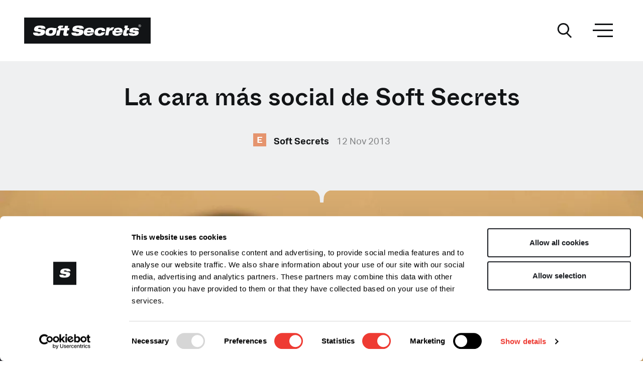

--- FILE ---
content_type: text/html; charset=UTF-8
request_url: https://softsecrets.com/es-ES/articulo/la-cara-mas-social-de-soft-secrets
body_size: 31503
content:



<!DOCTYPE html>
<html lang="es-ES" class="no-js">
<head>

    <meta http-equiv="X-UA-Compatible" content="IE=edge"/>
    <meta charset="utf-8"/>

                <meta name="language" content="es-ES">
    

            
                        <meta name="robots" content="index, follow">
    
        

    
                        <title>La cara más social de Soft Secrets - Soft Secrets</title>
            
            <meta name="title" content="La cara más social de Soft Secrets">
    
            <meta name="description" content="Búscanos en las redes sociales">
    

            <meta name="og:title" content="La cara más social de Soft Secrets">
    
            <meta name="og:description" content="Búscanos en las redes sociales">
    

            <meta name="og:image" content="https://cms.softsecrets.com/sites/default/files/styles/meta_og_1200/public/node/article/image/dole777-EQSPI11rf68-unsplash-compressed.jpg">
    
            <meta name="og:type" content="article">
    
            <meta name="og:url" content="https://softsecrets.com/es-ES/articulo/la-cara-mas-social-de-soft-secrets">
    

            <meta name="twitter:card" content="summary_large_image">
    
            <meta name="twitter:title" content="La cara más social de Soft Secrets">
    
            <meta name="twitter:description" content="Búscanos en las redes sociales">
    
            <meta name="twitter:image" content="https://cms.softsecrets.com/sites/default/files/styles/meta_og_1200/public/node/article/image/dole777-EQSPI11rf68-unsplash-compressed.jpg">
    
            <meta name="twitter:url" content="https://softsecrets.com/es-ES/articulo/la-cara-mas-social-de-soft-secrets">
    
    

        
                <meta name="viewport" content="width=device-width, initial-scale=1.0, maximum-scale=1.0, user-scalable=no, viewport-fit=cover">
    
                <meta name="referrer" content="origin-when-cross-origin">
    
                <meta name="HandheldFriendly" content="True">
    
                <meta name="MobileOptimized" content="320">
    
                <meta name="msapplication-tap-highlight" content="no">
    


    <link rel="apple-touch-icon" sizes="180x180" href="/assets/images/brand/favicon/apple-touch-icon.png">
    <link rel="icon" type="image/png" sizes="32x32" href="/assets/images/brand/favicon/favicon-32x32.png">
    <link rel="icon" type="image/png" sizes="16x16" href="/assets/images/brand/favicon/favicon-16x16.png">
    <link rel="manifest" href="/assets/images/brand/favicon/site.webmanifest">
    <link rel="mask-icon" href="/assets/images/brand/favicon/safari-pinned-tab.svg" color="#121416">
    <meta name="msapplication-TileColor" content="#121416">
    <meta name="theme-color" content="#121416">


    <link rel="preconnect dns-prefetch" href="//www.googletagmanager.com" crossorigin="true"/>
    <link rel="preconnect dns-prefetch" href="//use.typekit.net" crossorigin="true"/>
    <link rel="preconnect dns-prefetch" href="//consentcdn.cookiebot.com" crossorigin="true"/>
    <link rel="preconnect dns-prefetch" href="//softsecretscomexitable.kinsta.cloud" crossorigin="true"/>
    <link rel="preconnect dns-prefetch" href="//soft-secrets.s3.eu-north-1.amazonaws.com" crossorigin="true"/>
    <link rel="preconnect dns-prefetch" href="//a.softsecrets.com" crossorigin="anonymous"/>
    <link rel="preconnect dns-prefetch" href="https://cms.softsecrets.com/" crossorigin="true"/>

            <link rel=”canonical” href="https://softsecrets.com/es-ES/articulo/la-cara-mas-social-de-soft-secrets">
    
        
            <style>
            @font-face{font-display:swap;font-family:ABC Whyte Inktrap;font-style:normal;font-weight:400;src:url(/assets/fonts/ABCWhyteInktrap-Book.woff2) format("woff2"),url(/assets/fonts/ABCWhyteInktrap-Book.woff) format("woff")}@font-face{font-display:swap;font-family:ABC Whyte Inktrap;font-style:normal;font-weight:600;src:url(/assets/fonts/ABCWhyteInktrap-Medium.woff2) format("woff2"),url(/assets/fonts/ABCWhyteInktrap-Medium.woff) format("woff")}@font-face{font-display:swap;font-family:ABC Whyte Inktrap;font-style:normal;font-weight:700;src:url(/assets/fonts/ABCWhyteInktrap-Bold.woff2) format("woff2"),url(/assets/fonts/ABCWhyteInktrap-Bold.woff) format("woff")}:root{--ss-body-font-family:aktiv-grotesk,sans-serif;--ss-body-font-size:1rem;--ss-body-font-weight:400;--ss-body-line-height:1.5;--ss-body-color:#121416;--ss-body-bg:#fff}*,:after,:before{-webkit-box-sizing:border-box;box-sizing:border-box}@media(prefers-reduced-motion:no-preference){:root{scroll-behavior:smooth}}body{-webkit-text-size-adjust:100%;-webkit-tap-highlight-color:rgba(0,0,0,0);background-color:#fff;background-color:var(--ss-body-bg);color:#121416;color:var(--ss-body-color);font-family:aktiv-grotesk,sans-serif;font-family:var(--ss-body-font-family);font-size:1rem;font-size:var(--ss-body-font-size);font-weight:400;font-weight:var(--ss-body-font-weight);line-height:1.5;line-height:var(--ss-body-line-height);margin:0;text-align:var(--ss-body-text-align)}hr{background-color:currentColor;border:0;color:#121416;margin:1rem 0;opacity:1}hr:not([size]){height:4px}.h1,.h2,.h3,.h4,.h5,.h6,h1,h2,h3,h4,h5,h6{font-family:ABC Whyte Inktrap,sans-serif;font-weight:700;line-height:1.2;margin-bottom:.5rem;margin-top:0}.h1,h1{font-size:2.125rem}.h2,h2{font-size:1.5rem}.h3,h3{font-size:1.25rem}.h4,.h5,.h6,h4,h5,h6{font-size:1rem}p{margin-top:0}address,p{margin-bottom:1rem}address{font-style:normal;line-height:inherit}ol,ul{padding-left:2rem}dl,ol,ul{margin-bottom:1rem;margin-top:0}ol ol,ol ul,ul ol,ul ul{margin-bottom:0}dt{font-weight:700}dd{margin-bottom:.5rem;margin-left:0}blockquote{margin:0 0 1rem}b{font-weight:bolder}.small,small{font-size:.875em}sup{font-size:.75em;line-height:0;position:relative;top:-.5em;vertical-align:baseline}a{color:#ee3b33;text-decoration:none}.e_article.link-article:hover a.e_topic-label,a:hover{color:#ee3b33;text-decoration:underline}.e_article.link-article:hover a.e_topic-label:not([href]):not([class]),a:not([href]):not([class]),a:not([href]):not([class]):hover{color:inherit;text-decoration:none}code{word-wrap:break-word;color:#d63384;direction:ltr;font-family:Charter,Courier New,SFMono-Regular,Menlo,Monaco,Consolas,Liberation Mono,monospace;font-family:var(--ss-font-monospace);font-size:1em;font-size:.875em;unicode-bidi:bidi-override}a>code{color:inherit}img,svg{vertical-align:middle}caption{color:#6c757d;padding-bottom:.5rem;padding-top:.5rem;text-align:left}th{text-align:inherit;text-align:-webkit-match-parent}td,th,tr{border:0 solid;border-color:inherit}label{display:inline-block}button{border-radius:0}button:focus:not(.focus-visible){outline:0}button:focus:not(:focus-visible){outline:0}button,input{font-family:inherit;font-size:inherit;line-height:inherit;margin:0}button{text-transform:none}[list]::-webkit-calendar-picker-indicator{display:none}[type=button],[type=reset],[type=submit],button{-webkit-appearance:button}[type=button]:not(:disabled),[type=reset]:not(:disabled),[type=submit]:not(:disabled),button:not(:disabled){cursor:pointer}::-moz-focus-inner{border-style:none;padding:0}::-webkit-datetime-edit-day-field,::-webkit-datetime-edit-fields-wrapper,::-webkit-datetime-edit-hour-field,::-webkit-datetime-edit-minute,::-webkit-datetime-edit-month-field,::-webkit-datetime-edit-text,::-webkit-datetime-edit-year-field{padding:0}::-webkit-inner-spin-button{height:auto}[type=search]{-webkit-appearance:textfield;outline-offset:-2px}::-webkit-search-decoration{-webkit-appearance:none}::-webkit-color-swatch-wrapper{padding:0}::file-selector-button{font:inherit}::-webkit-file-upload-button{-webkit-appearance:button;font:inherit}output{display:inline-block}iframe{border:0}[hidden]{display:none!important}.lead{font-size:1.375rem;font-weight:300}.blockquote{font-size:1.25rem;margin-bottom:1rem}.blockquote>:last-child{margin-bottom:0}.btn{background-color:transparent;border:1px solid transparent;border-radius:0;color:#121416;cursor:pointer;display:inline-block;font-size:1.125rem;font-weight:700;line-height:1.5;padding:12px 40px;text-align:center;-webkit-transition:color .15s ease-in-out,background-color .15s ease-in-out,border-color .15s ease-in-out,-webkit-box-shadow .15s ease-in-out;transition:color .15s ease-in-out,background-color .15s ease-in-out,border-color .15s ease-in-out,-webkit-box-shadow .15s ease-in-out;transition:color .15s ease-in-out,background-color .15s ease-in-out,border-color .15s ease-in-out,box-shadow .15s ease-in-out;transition:color .15s ease-in-out,background-color .15s ease-in-out,border-color .15s ease-in-out,box-shadow .15s ease-in-out,-webkit-box-shadow .15s ease-in-out;-webkit-user-select:none;-moz-user-select:none;-ms-user-select:none;user-select:none;vertical-align:middle}@media(prefers-reduced-motion:reduce){.btn{-webkit-transition:none;transition:none}}.btn:hover,.e_article.link-article:hover .btn.e_topic-label{color:#121416;text-decoration:none}.btn:focus{-webkit-box-shadow:0 0 10px 1px rgba(18,20,22,.1);box-shadow:0 0 10px 1px rgba(18,20,22,.1);outline:0}.btn.disabled,.btn:disabled{opacity:.65;pointer-events:none}.container,.container-fluid,.container-xl{margin-left:auto;margin-right:auto;padding-left:.625rem;padding-left:var(--ss-gutter-x,.625rem);padding-right:.625rem;padding-right:var(--ss-gutter-x,.625rem);width:100%}@media(min-width:576px){.container{max-width:540px}}@media(min-width:768px){.container{max-width:720px}}@media(min-width:992px){.container{max-width:960px}}@media(min-width:1300px){.container,.container-xl{max-width:1240px}}@media(min-width:1480px){.container,.container-xl{max-width:1480px}}.row{--ss-gutter-x:1.25rem;--ss-gutter-y:0;display:-webkit-box;display:-ms-flexbox;display:flex;-ms-flex-wrap:wrap;flex-wrap:wrap;margin-left:calc(var(--ss-gutter-x)*-.5);margin-right:calc(var(--ss-gutter-x)*-.5);margin-top:calc(var(--ss-gutter-y)*-1)}.row>*{-ms-flex-negative:0;flex-shrink:0;margin-top:var(--ss-gutter-y);max-width:100%;padding-left:calc(var(--ss-gutter-x)*.5);padding-right:calc(var(--ss-gutter-x)*.5);width:100%}.col{-webkit-box-flex:1;-ms-flex:1 0 0%;flex:1 0 0%}.col-4{width:33.33333333%}.col-4,.col-6{-webkit-box-flex:0;-ms-flex:0 0 auto;flex:0 0 auto}.col-6{width:50%}.col-8{width:66.66666667%}.col-12,.col-8{-webkit-box-flex:0;-ms-flex:0 0 auto;flex:0 0 auto}.col-12{width:100%}.g-0{--ss-gutter-x:0;--ss-gutter-y:0}.gx-30{--ss-gutter-x:1.875rem}@media(min-width:992px){.col-lg-auto{width:auto}.col-lg-4,.col-lg-auto{-webkit-box-flex:0;-ms-flex:0 0 auto;flex:0 0 auto}.col-lg-4{width:33.33333333%}.col-lg-6{width:50%}.col-lg-6,.col-lg-8{-webkit-box-flex:0;-ms-flex:0 0 auto;flex:0 0 auto}.col-lg-8{width:66.66666667%}}@media(min-width:1300px){.col-xl-6{width:50%}.col-xl-6,.col-xl-8{-webkit-box-flex:0;-ms-flex:0 0 auto;flex:0 0 auto}.col-xl-8{width:66.66666667%}.col-xl-10{-webkit-box-flex:0;-ms-flex:0 0 auto;flex:0 0 auto;width:83.33333333%}.offset-xl-1{margin-left:8.33333333%}.offset-xl-2{margin-left:16.66666667%}}@media(min-width:1480px){.col-xxl-6{width:50%}.col-xxl-6,.col-xxl-8{-webkit-box-flex:0;-ms-flex:0 0 auto;flex:0 0 auto}.col-xxl-8{width:66.66666667%}.col-xxl-10{-webkit-box-flex:0;-ms-flex:0 0 auto;flex:0 0 auto;width:83.33333333%}.offset-xxl-1{margin-left:8.33333333%}.offset-xxl-2{margin-left:16.66666667%}.offset-xxl-3{margin-left:25%}.gx-xxl-40{--ss-gutter-x:2.5rem}}.vr{-ms-flex-item-align:stretch;align-self:stretch;background-color:currentColor;display:inline-block;min-height:1em;opacity:1;width:1px}.d-block{display:block!important}.d-flex{display:-webkit-box!important;display:-ms-flexbox!important;display:flex!important}.d-inline-flex{display:-webkit-inline-box!important;display:-ms-inline-flexbox!important;display:inline-flex!important}.d-none{display:none!important}.border{border:1px solid #dee2e6!important}.border-0{border:0!important}.flex-grow-1{-webkit-box-flex:1!important;-ms-flex-positive:1!important;flex-grow:1!important}.flex-wrap{-ms-flex-wrap:wrap!important;flex-wrap:wrap!important}.justify-content-start{-webkit-box-pack:start!important;-ms-flex-pack:start!important;justify-content:flex-start!important}.justify-content-end{-webkit-box-pack:end!important;-ms-flex-pack:end!important;justify-content:flex-end!important}.justify-content-center{-webkit-box-pack:center!important;-ms-flex-pack:center!important;justify-content:center!important}.justify-content-between{-webkit-box-pack:justify!important;-ms-flex-pack:justify!important;justify-content:space-between!important}.align-items-end{-webkit-box-align:end!important;-ms-flex-align:end!important;align-items:flex-end!important}.align-items-center{-webkit-box-align:center!important;-ms-flex-align:center!important;align-items:center!important}.m-5{margin:3rem!important}.mx-n3{margin-left:-1.25rem!important;margin-right:-1.25rem!important}.px-0{padding-left:0!important;padding-right:0!important}.px-3{padding-left:1.25rem!important;padding-right:1.25rem!important}.text-end{text-align:right!important}.text-center{text-align:center!important}@media(min-width:768px){.d-md-block{display:block!important}.d-md-none{display:none!important}.mx-md-0{margin-left:0!important;margin-right:0!important}.px-md-5{padding-left:3rem!important;padding-right:3rem!important}}@media(min-width:992px){.d-lg-block{display:block!important}.d-lg-none{display:none!important}.order-lg-1{-webkit-box-ordinal-group:2!important;-ms-flex-order:1!important;order:1!important}.order-lg-2{-webkit-box-ordinal-group:3!important;-ms-flex-order:2!important;order:2!important}.order-lg-3{-webkit-box-ordinal-group:4!important;-ms-flex-order:3!important;order:3!important}.px-lg-5{padding-left:3rem!important;padding-right:3rem!important}.pt-lg-0{padding-top:0!important}.pe-lg-5{padding-right:3rem!important}.text-lg-start{text-align:left!important}.text-lg-center{text-align:center!important}}@media(min-width:1300px){.px-xl-3{padding-left:1.25rem!important;padding-right:1.25rem!important}}@media(min-width:1480px){.d-xxl-block{display:block!important}.justify-content-xxl-start{-webkit-box-pack:start!important;-ms-flex-pack:start!important;justify-content:flex-start!important}}@media print{.d-print-none{display:none!important}}.e_header__parallax,.e_masonry-articles,.e_modal{display:none}.section--carousel{margin:3.125rem 0;overflow:hidden}.section--article-overview,.section--carousel-list,.section--featured-image,.section--featured-video,.section--title:not(.title--is-parallax){margin:2.5rem 0}.section:first-of-type.section--title:not(.title--is-parallax){padding-top:2.5rem}.section.last,.section:not(.no-last):last-of-type{margin-bottom:0}@media(min-width:1300px){.section--article-overview,.section--featured-image,.section--featured-video,.section--title:not(.title--is-parallax){margin:5rem 0}.section--carousel{margin:calc(5.5125rem + .15vw) 0}}@media(min-width:1300px)and (min-width:1200px){.section--carousel{margin:5.625rem 0}}@media(min-width:1300px){.section:first-of-type.section--title:not(.title--is-parallax){padding-top:calc(5.575rem + .9vw)}}@media(min-width:1300px)and (min-width:1200px){.section:first-of-type.section--title:not(.title--is-parallax){padding-top:6.25rem}}@media(min-width:1300px){.section.last,.section:last-of-type{margin-bottom:0}.section.last.section--footer-parallax,.section:last-of-type.section--footer-parallax{margin-top:calc(6.075rem + 6.9vw)}}@media(min-width:1300px)and (min-width:1200px){.section.last.section--footer-parallax,.section:last-of-type.section--footer-parallax{margin-top:11.25rem}}.category-title,.magazine-title{color:#121416;font-family:ABC Whyte Inktrap,sans-serif;font-size:1.625rem;line-height:1;margin-bottom:1.25rem;text-transform:none}.category-title a,.magazine-title a{color:currentColor;text-decoration:none}@media(max-width:375.98px){.category-title,.magazine-title{font-size:1.375rem}}@media(min-width:1300px){.category-title,.magazine-title{font-size:2.125rem;margin-bottom:2.1875rem}}.magazine-title{font-size:2.5rem}@media(min-width:992px){.magazine-title{font-size:2.875rem}}@media(max-width:375.98px){.magazine-title{font-size:1.625rem}}.modal-title{color:#121416;font-family:ABC Whyte Inktrap,sans-serif;font-size:1.625rem;font-weight:400}@media(min-width:992px){.modal-title{font-size:2.75rem}}@media(max-width:375.98px){.modal-title{font-size:1.375rem}}.section-title{color:#121416;font-family:ABC Whyte Inktrap,sans-serif;font-size:1.625rem;margin-bottom:1.25rem}.section-title a{color:currentColor;text-decoration:none}@media(max-width:375.98px){.section-title{font-size:1.375rem}}.h1,.main-title,h1{color:#121416;font-weight:600;-webkit-hyphens:auto;-ms-hyphens:auto;hyphens:auto;line-height:1.35}.section--text .h1,.section--text .main-title,.section--text h1{font-weight:400;line-height:1.2;margin-bottom:1.25rem}@media(max-width:375.98px){.h1,.main-title,h1{font-size:1.875rem}}@media(min-width:992px){.h1,.main-title,h1{font-size:3rem;-webkit-hyphens:unset;-ms-hyphens:unset;hyphens:unset}}@media(min-width:1300px){.h1,.main-title,h1{font-size:4rem;margin-bottom:2.875rem}.section--text .h1,.section--text .main-title,.section--text h1{font-size:3.25rem}}@media(min-width:992px){.h2,h2{font-size:1.625rem;margin-bottom:1.5625rem}}.h1 a,.h2 a,.h3 a,.h4 a,.h5 a,.h6 a,h1 a,h2 a,h3 a,h4 a,h5 a,h6 a{color:currentColor;text-decoration:none}.no-articles{font-size:1.125rem}.lead{line-height:1.7}@media(min-width:992px){.lead{font-size:1.625rem}}p+.h2,p+h2{margin-top:2.5rem}p.lead{margin-bottom:-.625rem}@media(min-width:992px){p.lead{margin-bottom:0}}*{-webkit-font-smoothing:antialiased;-moz-osx-font-smoothing:grayscale}html{overflow-y:scroll}html.scroll--is-lock{overflow:hidden}input[type=search]::-ms-clear,input[type=search]::-ms-reveal{display:none;height:0;width:0}input[type=search]::-webkit-search-cancel-button,input[type=search]::-webkit-search-decoration,input[type=search]::-webkit-search-results-button,input[type=search]::-webkit-search-results-decoration{display:none}.page{max-width:100vw;max-width:calc(var(--vw, 1vw)*100)}.page.theme--is-gray{background:#eff0f1}img{height:auto!important;max-width:100%}img:not([src]):not([srcset]){visibility:hidden}@-moz-document url-prefix(){img:-moz-loading{visibility:hidden}}a{-webkit-transition:all .2s;transition:all .2s}@media (-ms-high-contrast:active),(-ms-high-contrast:none){.row{margin-left:-.625rem;margin-right:-.625rem}.row>*{padding-left:.625rem;padding-right:.625rem}}@media(min-width:1300px){.overflow-xl-hidden{overflow:hidden}}.page{background:#fff;min-height:100vh}@media(min-height:600px)and (min-width:820px){.d-820-none{display:none!important}}header{position:relative;z-index:100}.theme--is-header-dark header{background:#121416}.theme--is-header-dark #header .e_hamburger span.bar,.theme--is-header-dark #header .e_hamburger span.bar:first-child:after,.theme--is-header-dark #header .e_hamburger span.bar:first-child:before,.theme--is-header-dark #header .e_hamburger span.bar:nth-child(2):after,.theme--is-header-dark #header .e_hamburger span.bar:nth-child(2):before,.theme--is-header-dark #header .e_hamburger span.bar:nth-child(3):after,.theme--is-header-dark #header .e_hamburger span.bar:nth-child(3):before,.theme--is-header-dark #header .e_hamburger>.inner,.theme--is-header-dark #header .e_hamburger>.inner:first-child:after,.theme--is-header-dark #header .e_hamburger>.inner:first-child:before,.theme--is-header-dark #header .e_hamburger>.inner:nth-child(2):after,.theme--is-header-dark #header .e_hamburger>.inner:nth-child(2):before,.theme--is-header-dark #header .e_hamburger>.inner:nth-child(3):after,.theme--is-header-dark #header .e_hamburger>.inner:nth-child(3):before{background-color:#fff}.theme--is-header-dark #header .e_btn-ui svg path{fill:#fff}#header .bg--is-white,.header-static--is-white #header{background:#fff}#header .header__static{position:relative;z-index:101}#header .header__static .header__clone-src{opacity:0}.theme--header-is-parallax #header .header__static{display:none}#header .header__container,#header .overlay__container{padding:1.5625rem 0 1rem;-webkit-transition:padding .1s linear;transition:padding .1s linear}#header .col__controls,#header .col__hamburger{width:35px}#header .e_input-group{margin-top:1.875rem}#header .header__sticky{position:fixed;top:0;width:100%;z-index:102}.page.show-share-offset #header .header__sticky{z-index:1000}#header .header__sticky .sticky__max-width{max-width:100vw;max-width:calc(var(--vw, 1vw)*100)}#header .header__sticky .header__container{overflow:hidden;position:relative;z-index:1}#header .header__sticky .sticky__overlay{background:#fff;height:100%;left:0;opacity:0;position:absolute;top:0;-webkit-transform:translateY(-100%);transform:translateY(-100%);width:100%;z-index:103}#header .header__sticky .sticky__overlay .col__logo{padding-right:1.25rem}#header .header__sticky .sticky__overlay .col__pagetitle{overflow:hidden;padding-right:1.25rem}#header .header__sticky .sticky__overlay .col__hamburger{margin-left:10px}#header .header__sticky .sticky__overlay .header__pagetitle{opacity:0;-webkit-transform:translateX(10px);transform:translateX(10px);-webkit-transition:opacity .6s cubic-bezier(.215,.61,.355,1),-webkit-transform .6s cubic-bezier(.215,.61,.355,1);transition:opacity .6s cubic-bezier(.215,.61,.355,1),-webkit-transform .6s cubic-bezier(.215,.61,.355,1);transition:opacity .6s cubic-bezier(.215,.61,.355,1),transform .6s cubic-bezier(.215,.61,.355,1);transition:opacity .6s cubic-bezier(.215,.61,.355,1),transform .6s cubic-bezier(.215,.61,.355,1),-webkit-transform .6s cubic-bezier(.215,.61,.355,1)}#header .header__sticky.sticky__overlay--is-visible .sticky__overlay{opacity:1;-webkit-transform:translateY(0);transform:translateY(0)}#header .header__sticky.sticky__overlay--is-visible .sticky__overlay .header__pagetitle{opacity:1;-webkit-transform:translateX(0)!important;transform:translateX(0)!important}#header .header__sticky .btn--is-share{margin-top:-2px;-webkit-transition:opacity .1s;transition:opacity .1s}.page.show-share-offset #header .header__sticky .btn--is-share{opacity:0;pointer-events:none}#header .header__pagetitle{font-size:1rem;font-weight:500;overflow:hidden;text-overflow:ellipsis;white-space:nowrap;width:100%}#header .header__scroll-indicator{background:#eff0f1;bottom:-5px;height:5px;left:0;position:absolute;right:0;-webkit-transition:opacity .1s;transition:opacity .1s}#header .header__scroll-indicator .indicator__bar{background:#121416;height:100%;position:absolute;width:var(--scroll)}.theme--is-recreational #header .header__scroll-indicator .indicator__bar{background:#6bc4b0}.theme--is-lifestyle #header .header__scroll-indicator .indicator__bar{background:#e5946e}.theme--is-legalization #header .header__scroll-indicator .indicator__bar{background:#d82091}.theme--is-growing #header .header__scroll-indicator .indicator__bar{background:#7daf1b}.theme--is-financial #header .header__scroll-indicator .indicator__bar{background:#8bb2d3}.theme--is-medicinal #header .header__scroll-indicator .indicator__bar{background:#229fff}.page.show-share-offset #header .header__scroll-indicator{opacity:0}@media(min-width:992px){#header .col__controls,#header .col__hamburger{width:52px}#header .col__hamburger{margin-left:30px!important}#header .header__container{padding:2.1875rem 0}#header .overlay__container{padding:1.5625rem 0}#header+.section--featured{margin-top:-30px}#header .header__sticky.sticky__overlay--is-visible .header__container{padding:1.5625rem 0}#header .header__sticky .header__pagetitle{font-size:1.5rem}#header .header__sticky .e_btn-ui,#header .header__sticky .e_favicon-logo{height:52px;width:52px}#header .header__sticky .sticky__overlay .col__hamburger{margin-left:15px;padding-right:2px}}.main-section{padding:2.5rem 0 3.125rem;position:relative;z-index:1}.main-section+.main-section{padding-top:0}.main-section.bg--is-gray{background:#eff0f1}.main-section .section:first-of-type:not(.mt-negative){margin-top:0}.main-section.main-section--has-parallax .e_parallax__overlay{padding-bottom:3.125rem}.main-section.bg--is-black,.main-section.bg--is-white{background:#fff;padding:2.5rem 0 3.4375rem}.main-section.bg--is-black+.main-section,.main-section.bg--is-white+.main-section{padding-top:2.5rem}.main-section.bg--is-black+.bg--is-white,.main-section.bg--is-white+.bg--is-white{padding-top:0}.main-section.bg--is-black>.e_droplet+.section:not(.mt-negative),.main-section.bg--is-white>.e_droplet+.section:not(.mt-negative){margin-top:0!important}.main-section.bg--is-black{background:#000;color:#fff}.main-section:first-child{padding-top:0}.main-section.main-section--has-parallax{padding:0!important}@media(min-width:992px){.main-section.bg--lg-is-gray{background:#eff0f1;padding:3.75rem 0 3.4375rem}.main-section.bg--is-white+.bg--lg-is-gray{padding-top:3.75rem}}@media(min-width:1300px){.main-section{padding:calc(5.575rem + .9vw) 0}}@media(min-width:1300px)and (min-width:1200px){.main-section{padding:6.25rem 0}}@media(min-width:1300px){.main-section+.main-section{padding-top:0}.main-section.bg--lg-is-gray{padding:calc(5.575rem + .9vw) 0}}@media(min-width:1300px)and (min-width:1200px){.main-section.bg--lg-is-gray{padding:6.25rem 0}}@media(min-width:1300px){.main-section.bg--is-black,.main-section.bg--is-white{padding:calc(5.575rem + .9vw) 0}}@media(min-width:1300px)and (min-width:1200px){.main-section.bg--is-black,.main-section.bg--is-white{padding:6.25rem 0}}@media(min-width:1300px){.main-section.bg--is-black+.main-section,.main-section.bg--is-white+.main-section{padding-top:calc(5.575rem + .9vw)}}@media(min-width:1300px)and (min-width:1200px){.main-section.bg--is-black+.main-section,.main-section.bg--is-white+.main-section{padding-top:6.25rem}}@media(min-width:1300px){.main-section.bg--is-black+.bg--is-white,.main-section.bg--is-white+.bg--is-white{padding-top:0}.main-section.bg--is-black+.bg--lg-is-gray,.main-section.bg--is-white+.bg--lg-is-gray{padding-top:calc(5.575rem + .9vw)}}@media(min-width:1300px)and (min-width:1200px){.main-section.bg--is-black+.bg--lg-is-gray,.main-section.bg--is-white+.bg--lg-is-gray{padding-top:6.25rem}}@media(min-width:1300px){.main-section.main-section--has-parallax .e_parallax__overlay{padding-bottom:calc(5.575rem + .9vw)}}@media(min-width:1300px)and (min-width:1200px){.main-section.main-section--has-parallax .e_parallax__overlay{padding-bottom:6.25rem}}@media(min-width:992px){.page--is-home .main-section:first-of-type,.page--is-topic .main-section:first-of-type{padding-top:3.75rem}}@media(min-width:1200px)and (max-height:1080px){.page--is-home .main-section:first-of-type,.page--is-topic .main-section:first-of-type{padding-top:2.5rem}}@media only screen and (orientation:landscape)and (min-width:1024px)and (min-height:768px)and (max-height:900px){.page--is-home .main-section:first-of-type,.page--is-topic .main-section:first-of-type{padding-top:0}}@media only screen and (min-width:1480px)and (min-height:1080px){.page--is-home .main-section:first-of-type,.page--is-topic .main-section:first-of-type{padding-top:calc(5.5125rem + .15vw)}}@media only screen and (min-width:1480px)and (min-height:1080px)and (min-width:1200px){.page--is-home .main-section:first-of-type,.page--is-topic .main-section:first-of-type{padding-top:5.625rem}}button.e_hamburger{height:34px;width:34px}@media(min-width:992px){button.e_hamburger{height:50px;width:50px}}div.e_hamburger{height:34px;width:34px}@media(min-width:992px){div.e_hamburger{height:50px;width:50px}}div.e_hamburger>.inner{top:50%}.e_hamburger{background-color:transparent;border:0 solid transparent;border-radius:0;color:inherit;cursor:pointer;display:inline-block;font:inherit;opacity:1;overflow:visible;padding:5px;text-transform:none;-webkit-transition:opacity .2s cubic-bezier(.645,.045,.355,1),background .2s cubic-bezier(.645,.045,.355,1);transition:opacity .2s cubic-bezier(.645,.045,.355,1),background .2s cubic-bezier(.645,.045,.355,1)}@media(min-width:992px){.e_hamburger{border:0 solid transparent;padding:5px}}.e_article.link-article:hover .e_hamburger.e_topic-label,.e_hamburger:hover{background-color:transparent;opacity:1}.e_article.link-article:hover .e_hamburger.e_topic-label span.bar,.e_article.link-article:hover .e_hamburger.e_topic-label span.bar:first-child:after,.e_article.link-article:hover .e_hamburger.e_topic-label span.bar:first-child:before,.e_article.link-article:hover .e_hamburger.e_topic-label span.bar:nth-child(2):after,.e_article.link-article:hover .e_hamburger.e_topic-label span.bar:nth-child(2):before,.e_article.link-article:hover .e_hamburger.e_topic-label span.bar:nth-child(3):after,.e_article.link-article:hover .e_hamburger.e_topic-label span.bar:nth-child(3):before,.e_article.link-article:hover .e_hamburger.e_topic-label>.inner:first-child:after,.e_article.link-article:hover .e_hamburger.e_topic-label>.inner:first-child:before,.e_article.link-article:hover .e_hamburger.e_topic-label>.inner:nth-child(2):after,.e_article.link-article:hover .e_hamburger.e_topic-label>.inner:nth-child(2):before,.e_article.link-article:hover .e_hamburger.e_topic-label>.inner:nth-child(3):after,.e_article.link-article:hover .e_hamburger.e_topic-label>.inner:nth-child(3):before,.e_hamburger:hover span.bar,.e_hamburger:hover span.bar:first-child:after,.e_hamburger:hover span.bar:first-child:before,.e_hamburger:hover span.bar:nth-child(2):after,.e_hamburger:hover span.bar:nth-child(2):before,.e_hamburger:hover span.bar:nth-child(3):after,.e_hamburger:hover span.bar:nth-child(3):before,.e_hamburger:hover>.inner:first-child:after,.e_hamburger:hover>.inner:first-child:before,.e_hamburger:hover>.inner:nth-child(2):after,.e_hamburger:hover>.inner:nth-child(2):before,.e_hamburger:hover>.inner:nth-child(3):after,.e_hamburger:hover>.inner:nth-child(3):before{background-color:#121416}.e_hamburger.is-active,.show-nav-offset button.e_hamburger,.show-share-offset button.e_hamburger{background-color:transparent}.e_hamburger.is-active span.bar,.e_hamburger.is-active span.bar:first-child:after,.e_hamburger.is-active span.bar:first-child:before,.e_hamburger.is-active span.bar:nth-child(2):after,.e_hamburger.is-active span.bar:nth-child(2):before,.e_hamburger.is-active span.bar:nth-child(3):after,.e_hamburger.is-active span.bar:nth-child(3):before,.e_hamburger.is-active>.inner:first-child:after,.e_hamburger.is-active>.inner:first-child:before,.e_hamburger.is-active>.inner:nth-child(2):after,.e_hamburger.is-active>.inner:nth-child(2):before,.e_hamburger.is-active>.inner:nth-child(3):after,.e_hamburger.is-active>.inner:nth-child(3):before,.show-nav-offset button.e_hamburger span.bar,.show-nav-offset button.e_hamburger span.bar:first-child:after,.show-nav-offset button.e_hamburger span.bar:first-child:before,.show-nav-offset button.e_hamburger span.bar:nth-child(2):after,.show-nav-offset button.e_hamburger span.bar:nth-child(2):before,.show-nav-offset button.e_hamburger span.bar:nth-child(3):after,.show-nav-offset button.e_hamburger span.bar:nth-child(3):before,.show-nav-offset button.e_hamburger>.inner:first-child:after,.show-nav-offset button.e_hamburger>.inner:first-child:before,.show-nav-offset button.e_hamburger>.inner:nth-child(2):after,.show-nav-offset button.e_hamburger>.inner:nth-child(2):before,.show-nav-offset button.e_hamburger>.inner:nth-child(3):after,.show-nav-offset button.e_hamburger>.inner:nth-child(3):before,.show-share-offset button.e_hamburger span.bar,.show-share-offset button.e_hamburger span.bar:first-child:after,.show-share-offset button.e_hamburger span.bar:first-child:before,.show-share-offset button.e_hamburger span.bar:nth-child(2):after,.show-share-offset button.e_hamburger span.bar:nth-child(2):before,.show-share-offset button.e_hamburger span.bar:nth-child(3):after,.show-share-offset button.e_hamburger span.bar:nth-child(3):before,.show-share-offset button.e_hamburger>.inner:first-child:after,.show-share-offset button.e_hamburger>.inner:first-child:before,.show-share-offset button.e_hamburger>.inner:nth-child(2):after,.show-share-offset button.e_hamburger>.inner:nth-child(2):before,.show-share-offset button.e_hamburger>.inner:nth-child(3):after,.show-share-offset button.e_hamburger>.inner:nth-child(3):before{background-color:#121416}.e_hamburger>.inner{margin:-1px 0 0;position:relative;width:100%}@media(min-width:992px){.e_hamburger>.inner{margin-top:-1.5px}}.e_hamburger span.bar{background-color:#121416;border-radius:0;content:"";display:block;height:2px;position:absolute;width:100%}@media(min-width:992px){.e_hamburger span.bar{height:3px}}.e_hamburger span.bar:first-child{top:-8px}@media(min-width:992px){.e_hamburger span.bar:first-child{top:-12px}}.e_hamburger span.bar:nth-child(3){top:8px}@media(min-width:992px){.e_hamburger span.bar:nth-child(3){top:12px}}.e_hamburger:focus{outline:0}.e_hamburger--criss-cross>.inner:after,.e_hamburger--criss-cross>.inner:before{background-color:#121416;border-radius:0;content:"";display:block;height:2px;opacity:0;position:absolute;-webkit-transform-origin:0 50%;transform-origin:0 50%;-webkit-transition:opacity .2s cubic-bezier(.645,.045,.355,1),-webkit-transform .2s cubic-bezier(.645,.045,.355,1);transition:opacity .2s cubic-bezier(.645,.045,.355,1),-webkit-transform .2s cubic-bezier(.645,.045,.355,1);transition:opacity .2s cubic-bezier(.645,.045,.355,1),transform .2s cubic-bezier(.645,.045,.355,1);transition:opacity .2s cubic-bezier(.645,.045,.355,1),transform .2s cubic-bezier(.645,.045,.355,1),-webkit-transform .2s cubic-bezier(.645,.045,.355,1);width:100%}@media(min-width:992px){.e_hamburger--criss-cross>.inner:after,.e_hamburger--criss-cross>.inner:before{height:3px}}.e_hamburger--criss-cross>.inner:before{-webkit-transform:rotate(45deg) translate3d(-3.5147186258px,-8.4852813742px,0) scaleX(0);transform:rotate(45deg) translate3d(-3.5147186258px,-8.4852813742px,0) scaleX(0)}@media(min-width:992px){.e_hamburger--criss-cross>.inner:before{-webkit-transform:rotate(45deg) translate3d(-5.8578643763px,-14.1421356237px,0) scaleX(0);transform:rotate(45deg) translate3d(-5.8578643763px,-14.1421356237px,0) scaleX(0)}}.e_hamburger--criss-cross>.inner:after{-webkit-transform:rotate(-45deg) translate3d(-3.5147186258px,8.4852813742px,0) scaleX(0);transform:rotate(-45deg) translate3d(-3.5147186258px,8.4852813742px,0) scaleX(0);-webkit-transition-delay:.1s;transition-delay:.1s}@media(min-width:992px){.e_hamburger--criss-cross>.inner:after{-webkit-transform:rotate(-45deg) translate3d(-5.8578643763px,14.1421356237px,0) scaleX(0);transform:rotate(-45deg) translate3d(-5.8578643763px,14.1421356237px,0) scaleX(0)}}.e_hamburger--criss-cross span.bar{-webkit-transition:opacity .2s cubic-bezier(.645,.045,.355,1),width .2s cubic-bezier(.645,.045,.355,1),-webkit-transform .2s cubic-bezier(.645,.045,.355,1);transition:opacity .2s cubic-bezier(.645,.045,.355,1),width .2s cubic-bezier(.645,.045,.355,1),-webkit-transform .2s cubic-bezier(.645,.045,.355,1);transition:transform .2s cubic-bezier(.645,.045,.355,1),opacity .2s cubic-bezier(.645,.045,.355,1),width .2s cubic-bezier(.645,.045,.355,1);transition:transform .2s cubic-bezier(.645,.045,.355,1),opacity .2s cubic-bezier(.645,.045,.355,1),width .2s cubic-bezier(.645,.045,.355,1),-webkit-transform .2s cubic-bezier(.645,.045,.355,1)}.e_hamburger--criss-cross span.bar:first-child{-webkit-transition-delay:.33s;transition-delay:.33s}.e_hamburger--criss-cross span.bar:nth-child(2){-webkit-transition-delay:.36s;transition-delay:.36s}.e_hamburger--criss-cross span.bar:nth-child(3){-webkit-transition-delay:.39s;transition-delay:.39s}.e_hamburger--criss-cross.is-active>.inner:after,.e_hamburger--criss-cross.is-active>.inner:before,.show-nav-offset button.e_hamburger--criss-cross.e_hamburger>.inner:after,.show-nav-offset button.e_hamburger--criss-cross.e_hamburger>.inner:before,.show-share-offset button.e_hamburger--criss-cross.e_hamburger>.inner:after,.show-share-offset button.e_hamburger--criss-cross.e_hamburger>.inner:before{opacity:1}.e_hamburger--criss-cross.is-active>.inner:before,.show-nav-offset button.e_hamburger--criss-cross.e_hamburger>.inner:before,.show-share-offset button.e_hamburger--criss-cross.e_hamburger>.inner:before{-webkit-transform:rotate(45deg) translate3d(-3.5147186258px,-8.4852813742px,0);transform:rotate(45deg) translate3d(-3.5147186258px,-8.4852813742px,0);-webkit-transition-delay:.2s;transition-delay:.2s}@media(min-width:992px){.e_hamburger--criss-cross.is-active>.inner:before,.show-nav-offset button.e_hamburger--criss-cross.e_hamburger>.inner:before,.show-share-offset button.e_hamburger--criss-cross.e_hamburger>.inner:before{-webkit-transform:rotate(45deg) translate3d(-5.8578643763px,-14.1421356237px,0);transform:rotate(45deg) translate3d(-5.8578643763px,-14.1421356237px,0)}}.e_hamburger--criss-cross.is-active>.inner:after,.show-nav-offset button.e_hamburger--criss-cross.e_hamburger>.inner:after,.show-share-offset button.e_hamburger--criss-cross.e_hamburger>.inner:after{-webkit-transform:rotate(-45deg) translate3d(-3.5147186258px,8.4852813742px,0);transform:rotate(-45deg) translate3d(-3.5147186258px,8.4852813742px,0);-webkit-transition-delay:.3s;transition-delay:.3s}@media(min-width:992px){.e_hamburger--criss-cross.is-active>.inner:after,.show-nav-offset button.e_hamburger--criss-cross.e_hamburger>.inner:after,.show-share-offset button.e_hamburger--criss-cross.e_hamburger>.inner:after{-webkit-transform:rotate(-45deg) translate3d(-5.8578643763px,14.1421356237px,0);transform:rotate(-45deg) translate3d(-5.8578643763px,14.1421356237px,0)}}.e_hamburger--criss-cross.is-active span.bar,.show-nav-offset button.e_hamburger--criss-cross.e_hamburger span.bar,.show-share-offset button.e_hamburger--criss-cross.e_hamburger span.bar{opacity:0;-webkit-transform:translate3d(-10px,0,0);transform:translate3d(-10px,0,0);width:50%}.e_hamburger--criss-cross.is-active span.bar:first-child,.show-nav-offset button.e_hamburger--criss-cross.e_hamburger span.bar:first-child,.show-share-offset button.e_hamburger--criss-cross.e_hamburger span.bar:first-child{-webkit-transition-delay:0s;transition-delay:0s}.e_hamburger--criss-cross.is-active span.bar:nth-child(2),.show-nav-offset button.e_hamburger--criss-cross.e_hamburger span.bar:nth-child(2),.show-share-offset button.e_hamburger--criss-cross.e_hamburger span.bar:nth-child(2){-webkit-transition-delay:.2s;transition-delay:.2s}.e_hamburger--criss-cross.is-active span.bar:nth-child(3),.show-nav-offset button.e_hamburger--criss-cross.e_hamburger span.bar:nth-child(3),.show-share-offset button.e_hamburger--criss-cross.e_hamburger span.bar:nth-child(3){-webkit-transition-delay:.1s;transition-delay:.1s}button.e_hamburger{padding-left:0;padding-right:10px}button.e_hamburger span.bar:first-child{width:calc(100% - 2px)}button.e_hamburger span.bar:nth-child(3){width:calc(100% - 5px)}@media(min-width:992px){button.e_hamburger span.bar:first-child{left:4px;width:calc(100% - 4px)}button.e_hamburger span.bar:nth-child(3){left:9px;width:calc(100% - 9px)}}button.e_hamburger.e_hamburger--is-revert{padding-left:10px;padding-right:0}button.e_hamburger.e_hamburger--is-revert span.bar:first-child{left:2px;width:calc(100% - 2px)}button.e_hamburger.e_hamburger--is-revert span.bar:nth-child(3){left:5px;width:calc(100% - 5px)}@media(min-width:992px){button.e_hamburger.e_hamburger--is-revert{padding-left:0;padding-right:10px}button.e_hamburger.e_hamburger--is-revert span.bar:first-child{left:4px;width:calc(100% - 4px)}button.e_hamburger.e_hamburger--is-revert span.bar:nth-child(3){left:9px;width:calc(100% - 9px)}}.e_article,.e_article a{display:block;text-decoration:none}.e_article a:hover,.e_article.link-article:hover .e_article.e_topic-label,.e_article.link-article:hover a.e_topic-label,.e_article:hover{text-decoration:none}.e_article .article__image{margin-bottom:.625rem;overflow:hidden;position:relative}.e_article .article__image picture{background:#f5f5f5;display:block;height:0;padding-bottom:102.3255813953%;position:relative;width:100%}.e_article .article__image picture img{height:100%!important;left:50%;max-width:none;-o-object-fit:cover;object-fit:cover;position:absolute;top:50%;-webkit-transform:translateX(-50%) translateY(-50%);transform:translateX(-50%) translateY(-50%);-webkit-transition:all .2s;transition:all .2s;width:100%}.e_article .article__image .e_topic-label{bottom:0;left:0;position:absolute;z-index:3}.e_article .article__image .e_btn-ui--is-play{left:50%;position:absolute;top:50%;-webkit-transform:translateX(-50%) translateY(-50%);transform:translateX(-50%) translateY(-50%);-webkit-transition:all .2s;transition:all .2s;z-index:5}.e_article .article__image .e_sponsor-label{left:0;position:absolute;top:0;z-index:4}.e_article.article--1 .article__image picture{padding-bottom:87.4418604651%}.e_article.article--2 .article__image picture{padding-bottom:102.3255813953%}.e_article.article--3 .article__image picture{padding-bottom:116.2790697674%}.e_article .article__title{color:#121416;font-family:aktiv-grotesk,sans-serif;font-size:1.125rem;font-weight:500;line-height:1.2;max-width:92%}.e_article .article__title a{color:currentColor}.e_article.link-article{cursor:pointer}.e_article.article--is-list .article__title{max-width:100%}.e_article.article--is-list .article__body{width:100%}.e_article.article--is-featured{overflow:hidden;position:relative}.e_article.article--is-featured:after{background:-webkit-gradient(linear,left top,left bottom,from(rgba(18,20,22,0)),to(#121416));background:linear-gradient(180deg,rgba(18,20,22,0),#121416);bottom:0;content:"";height:40%;left:0;position:absolute;width:100%;z-index:3}.e_article.article--is-featured .article__image{max-height:calc(100vh - 40px)}.e_article.article--is-featured .article__image picture{height:0;margin:0;padding-bottom:130.6666666667%;position:relative;width:100%;z-index:2}.e_article.article--is-featured .article__image picture img{height:100%!important;left:50%;-o-object-fit:cover;object-fit:cover;position:absolute;top:50%;-webkit-transform:translateX(-50%) translateY(-50%);transform:translateX(-50%) translateY(-50%);width:100%}.e_article.article--is-featured .article__body{bottom:0;left:0;padding:2.5rem 1.875rem;position:absolute;right:0;z-index:4}.e_article.article--is-featured .e_topic-label{margin-bottom:10px}.e_article.article--is-featured .article__title{color:#fff;font-family:ABC Whyte Inktrap,sans-serif;font-size:2.125rem;font-weight:700;-webkit-hyphens:auto;-ms-hyphens:auto;hyphens:auto;line-height:1.2;max-width:90%}.e_article.article--is-featured.article--is-magazine{background:#121416}.e_article.article--is-featured.article--is-magazine:after{display:none}.e_article.article--is-featured.article--is-magazine .article__image{background:transparent;margin-bottom:0;padding:1.875rem 2.8125rem}.e_article.article--is-featured.article--is-magazine .article__image picture{padding-bottom:138.7755102041%}.e_article.article--is-featured.article--is-magazine .article__body{bottom:0;left:0;padding:0 2.8125rem 1.875rem;position:relative;right:0;z-index:4}@media(max-width:375.98px){.e_article.article--is-featured.article--is-magazine .article__image{padding:1.25rem 1.875rem}.e_article.article--is-featured.article--is-magazine .article__body{padding:0 1.875rem 1.25rem}}@media(min-width:992px){.e_article.article--is-featured.article--is-magazine .article__image{padding:13% 17% 10%}.e_article.article--is-featured.article--is-magazine .article__body{padding:0 6% 6%}}.e_article.article--is-featured-carousel{height:465px;position:relative}.e_article.article--is-featured-carousel .article__image{height:100%;width:100%}.e_article.article--is-featured-carousel .article__image a{display:block;height:100%}.e_article.article--is-featured-carousel .article__image picture{background:transparent;display:block;height:100%;margin:0;overflow:hidden;padding-bottom:0;position:relative;width:100%;z-index:2}.e_article.article--is-featured-carousel .article__image picture:after{background:-webkit-gradient(linear,left top,left bottom,from(rgba(18,20,22,0)),to(rgba(18,20,22,.8)));background:linear-gradient(180deg,rgba(18,20,22,0),rgba(18,20,22,.8));bottom:0;content:"";height:40%;left:0;position:absolute;width:100%;z-index:3}.e_article.article--is-featured-carousel .article__image picture img{height:100%!important;left:50%;-o-object-fit:cover;object-fit:cover;position:absolute;top:50%;-webkit-transform:translateX(-50%) translateY(-50%);transform:translateX(-50%) translateY(-50%);width:100%}.e_article.article--is-featured-carousel .article__body{bottom:0;left:0;padding:1.875rem;position:absolute;right:0;z-index:4}.e_article.article--is-featured-carousel .e_topic-label{margin-bottom:10px}.e_article.article--is-featured-carousel .article__title{font-family:ABC Whyte Inktrap,sans-serif;font-size:2.125rem;font-weight:700;-webkit-hyphens:auto;-ms-hyphens:auto;hyphens:auto;line-height:1.2;margin:0;max-width:100%}@media(min-height:600px)and (min-width:880px){.e_article.article--is-featured-carousel{-webkit-box-orient:horizontal;-webkit-box-direction:normal;display:-webkit-box;display:-ms-flexbox;display:flex;-ms-flex-flow:row;flex-flow:row}.e_article.article--is-featured-carousel .article__body{bottom:0;bottom:calc(6.0625rem + 6.75vw);left:0;padding:0;position:absolute;width:50%}}@media(min-height:600px)and (min-width:880px)and (min-width:1200px){.e_article.article--is-featured-carousel .article__body{bottom:11.125rem}}@media(min-height:600px)and (min-width:880px){.e_article.article--is-featured-carousel .article__image{margin-bottom:0;margin-left:24.6527777778%;width:75.3472222222%}.e_article.article--is-featured-carousel .article__image picture:after{background:-webkit-gradient(linear,right top,left top,color-stop(40%,rgba(18,20,22,0)),to(rgba(18,20,22,.25)));background:linear-gradient(270deg,rgba(18,20,22,0) 40%,rgba(18,20,22,.25));content:"";height:100%;width:100%}.e_article.article--is-featured-carousel .e_topic-label{margin-bottom:25px}}@media(min-width:992px){.e_article.article--is-featured-carousel .article__title{font-size:2.625rem;line-height:1.04}}@media(min-width:1480px){.e_article.article--is-featured-carousel .article__title{font-size:3.125rem;line-height:1.04}}@media only screen and (min-width:1920px)and (min-height:1080px){.e_article.article--is-featured-carousel .article__title{font-size:3.4375rem}}.e_article.article--is-list{-webkit-box-orient:horizontal;-webkit-box-direction:normal;-webkit-box-align:center;-ms-flex-align:center;align-items:center;display:-webkit-box;display:-ms-flexbox;display:flex;-ms-flex-flow:row;flex-flow:row;margin-bottom:.9375rem}.e_article.article--is-list .article__image{-webkit-box-flex:0;-ms-flex:0 0 90px;flex:0 0 90px;margin-bottom:0;margin-right:1.25rem;max-width:90px;width:100%}.e_article.article--is-list .article__image picture{display:block;height:0;overflow:hidden;padding-bottom:100%;position:relative;width:100%}.e_article.article--is-list .article__image picture img{left:50%;-o-object-fit:contain;object-fit:contain;position:absolute;top:50%;-webkit-transform:translateX(-50%) translateY(-50%);transform:translateX(-50%) translateY(-50%);width:100%}.e_article.article--is-list .article__body{padding-top:.4375rem}@media(min-width:992px){.e_article.article--is-list .article__image{-webkit-box-flex:0;-ms-flex:0 0 140px;flex:0 0 140px;margin-right:2.1875rem;max-width:140px}}.e_article.article--is-magazine .article__title{font-size:1.25rem}.e_article.article--is-magazine .article__image{background:#121416 url([data-uri]);background-position:50%;background-size:cover;margin-bottom:.9375rem;padding:1.875rem 2.8125rem}.e_article.article--is-magazine .article__image picture{display:block;height:0;overflow:hidden;padding-bottom:138.6046511628%;position:relative;width:100%}.e_article.article--is-magazine .article__image picture img{height:100%!important;left:50%;max-width:unset;-o-object-fit:cover;object-fit:cover;position:absolute;top:0;-webkit-transform:translateX(-50%);transform:translateX(-50%);width:100%;z-index:1}@media(max-width:375.98px){.e_article.article--is-magazine.article--is-magazine .article__image{padding:1.25rem 1.875rem}}@media(min-width:992px){.e_article.article--is-magazine .article__image{padding:14% 18%}}@media(max-width:375.98px){.e_article.article--is-featured-carousel .article__title{font-size:1.625rem}}@media(min-width:1300px){.e_article:not(.article--is-featured):not(.article--is-featured-carousel) .article__title{font-size:1.25rem;line-height:1.3}.article-overview--is-featured .e_article:not(.article--is-featured):not(.article--is-featured-carousel) .article__title,.e_article.article--is-magazine:not(.article--is-featured):not(.article--is-featured-carousel) .article__title{font-size:1.5rem}.e_article.article--is-featured .article__title{font-size:2.75rem}}@media(hover:hover)and (pointer:fine){.e_article.e_article:not(.article--is-featured-carousel).article--is-featured:hover .article__image picture img,.e_article.e_article:not(.article--is-featured-carousel):hover .article__image picture img,.e_article.link-article:hover .e_article.e_article.e_topic-label:not(.article--is-featured-carousel) .article__image picture img,.e_article.link-article:hover .e_article.e_article.e_topic-label:not(.article--is-featured-carousel).article--is-featured .article__image picture img{height:105%;width:105%}}.e_btn-ui{-webkit-box-align:center;-ms-flex-align:center;-webkit-box-pack:center;-ms-flex-pack:center;align-items:center;display:-webkit-box;display:-ms-flexbox;display:flex;height:34px;justify-content:center;width:34px}.e_btn-ui svg{height:61.7647058824%;-webkit-transition:all .2s;transition:all .2s;width:61.7647058824%}.e_btn-ui--is-play{display:inline-block;height:40px;position:relative;text-align:center;vertical-align:middle;width:40px}.e_btn-ui--is-play .ui-icon{-webkit-box-align:center;-ms-flex-align:center;-webkit-box-pack:center;-ms-flex-pack:center;align-items:center;background:rgba(18,20,22,.5);border-radius:50%;display:-webkit-inline-box;display:-ms-inline-flexbox;display:inline-flex;height:100%;justify-content:center;left:0;position:absolute;top:0;-webkit-transition:all .2s;transition:all .2s;vertical-align:middle;width:100%}.e_btn-ui--is-play .ui-icon svg{height:15px;margin-left:2px;margin-top:1px;width:15px}.e_article.link-article:hover .e_topic-label:not(.e_article .e_btn-ui--is-play) .ui-icon,:not(.e_article .e_btn-ui--is-play):hover .ui-icon{-webkit-transform:scale(1.1);transform:scale(1.1)}@media(min-width:992px){.e_btn-ui:not(.btn--is-share){height:52px;width:52px}.e_btn-ui:not(.btn--is-share) svg{height:30px;width:30px}}.e_btn{padding:12px 20px}.e_btn.e_btn--gray{background-color:#7d7d7d;border-color:#7d7d7d;color:#fff}.e_article.link-article:hover .e_btn.e_btn--gray.e_topic-label,.e_btn.e_btn--gray:focus,.e_btn.e_btn--gray:hover{background-color:#6a6a6a;border-color:#646464;color:#fff}.e_btn.e_btn--gray:focus{-webkit-box-shadow:0 0 0 1px hsla(0,0%,57%,.5);box-shadow:0 0 0 1px hsla(0,0%,57%,.5)}.e_btn.e_btn--gray.active,.e_btn.e_btn--gray:active{background-color:#646464;border-color:#5e5e5e;color:#fff}.e_btn.e_btn--gray.active:focus,.e_btn.e_btn--gray:active:focus{-webkit-box-shadow:0 0 0 1px hsla(0,0%,57%,.5);box-shadow:0 0 0 1px hsla(0,0%,57%,.5)}.e_btn.e_btn--gray.disabled,.e_btn.e_btn--gray:disabled{background-color:#7d7d7d;border-color:#7d7d7d;color:#000}.e_article.link-article:hover .e_btn.e_btn--white.e_topic-label,.e_btn.e_btn--white,.e_btn.e_btn--white:focus,.e_btn.e_btn--white:hover{background-color:#fff;border-color:#fff;color:#000}.e_btn.e_btn--white:focus{-webkit-box-shadow:0 0 0 1px hsla(0,0%,85%,.5);box-shadow:0 0 0 1px hsla(0,0%,85%,.5)}.e_btn.e_btn--white.active,.e_btn.e_btn--white:active{background-color:#fff;border-color:#fff;color:#000}.e_btn.e_btn--white.active:focus,.e_btn.e_btn--white:active:focus{-webkit-box-shadow:0 0 0 1px hsla(0,0%,85%,.5);box-shadow:0 0 0 1px hsla(0,0%,85%,.5)}.e_btn.e_btn--white.disabled,.e_btn.e_btn--white:disabled{background-color:#fff;border-color:#fff;color:#000}.e_btn.e_btn--white svg{-webkit-transition:opacity .15s ease-in-out;transition:opacity .15s ease-in-out}.e_article.link-article:hover .e_btn.e_btn--white.e_topic-label,.e_btn.e_btn--white:hover{color:rgba(18,20,22,.6)}.e_article.link-article:hover .e_btn.e_btn--white.e_topic-label svg,.e_btn.e_btn--white:hover svg{opacity:.6}.e_btn--share{-webkit-box-align:center;-ms-flex-align:center;align-items:center;display:-webkit-inline-box;display:-ms-inline-flexbox;display:inline-flex;font-weight:400;text-align:left;width:100%}.e_btn--share .ui-icon{display:inline-block;line-height:1;width:40px}.e_btn--share svg{height:20px;width:20px}@media(min-width:992px){.e_btn{font-size:1.25rem;padding:12px 40px}.e_btn--share{font-size:1.5rem;min-width:400px;padding:1.375rem 2.8125rem}.e_btn--share .ui-icon{width:50px}.e_btn--share svg{height:30px;width:30px}}@media(hover:hover)and (pointer:fine){.btn--is-search,.e_hamburger{-webkit-transition:opacity .2s;transition:opacity .2s}.btn--is-search:hover,.e_article.link-article:hover .btn--is-search.e_topic-label,.e_article.link-article:hover .e_hamburger.e_topic-label,.e_hamburger:hover{opacity:.6}}.e_favicon-logo,.e_footer-logo,.e_main-logo{display:inline-block;vertical-align:middle}.e_favicon-logo svg,.e_footer-logo svg,.e_main-logo svg{display:block;height:100%;width:100%}.e_main-logo{height:38px;width:184px}.theme--is-header-dark .e_main-logo svg .rectangle{fill:#ee3b33}@media(min-width:992px){.e_main-logo{height:52px;width:252px}}.e_footer-logo{height:18px;width:180px}.e_favicon-logo{height:37px;width:37px}.e_droplet-divider{height:21px;overflow:hidden;position:relative}.e_droplet-divider .droplet-mask__left,.e_droplet-divider .droplet-mask__right{height:100%;position:absolute;top:0}.e_droplet-divider .droplet-mask__left svg,.e_droplet-divider .droplet-mask__left:before,.e_droplet-divider .droplet-mask__right svg,.e_droplet-divider .droplet-mask__right:before{background-repeat:no-repeat;height:21px;position:absolute;top:0;width:20px;z-index:2}.e_droplet-divider .droplet-mask__left:after,.e_droplet-divider .droplet-mask__right:after{background:#eff0f1;content:"";height:21px;left:0;position:absolute;right:0;z-index:1}.e_droplet-divider .droplet-mask__left{left:0;right:50%}.e_droplet-divider .droplet-mask__left svg,.e_droplet-divider .droplet-mask__left:before{right:3px}.e_droplet-divider .droplet-mask__left:after{right:20px}.e_droplet-divider .droplet-mask__right{left:50%;right:0}.e_droplet-divider .droplet-mask__right svg,.e_droplet-divider .droplet-mask__right:before{left:3px}.e_droplet-divider .droplet-mask__right:after{left:20px}.e_droplet-divider.droplet--is-white .droplet-mask__left svg path,.e_droplet-divider.droplet--is-white .droplet-mask__right svg path{fill:#fff}.e_droplet-divider.droplet--is-white .droplet-mask__left:after,.e_droplet-divider.droplet--is-white .droplet-mask__right:after{background:#fff}.e_droplet-divider--start .droplet-mask__left{left:20px;right:100%}.e_droplet-divider--start .droplet-mask__left:after{background:#ff0}.e_droplet-divider--start .droplet-mask__right{left:20px}.e_droplet-divider--lg{height:21px;overflow:hidden;position:relative}.e_droplet-divider--lg .droplet-mask__left,.e_droplet-divider--lg .droplet-mask__right{height:100%;position:absolute;top:0}.e_droplet-divider--lg .droplet-mask__left svg,.e_droplet-divider--lg .droplet-mask__left:before,.e_droplet-divider--lg .droplet-mask__right svg,.e_droplet-divider--lg .droplet-mask__right:before{background-repeat:no-repeat;height:21px;position:absolute;top:0;width:20px;z-index:2}.e_droplet-divider--lg .droplet-mask__left:after,.e_droplet-divider--lg .droplet-mask__right:after{background:#eff0f1;content:"";height:21px;left:0;position:absolute;right:0;z-index:1}.e_droplet-divider--lg .droplet-mask__left{left:0;right:50%}.e_droplet-divider--lg .droplet-mask__left svg,.e_droplet-divider--lg .droplet-mask__left:before{right:3px}.e_droplet-divider--lg .droplet-mask__left:after{right:20px}.e_droplet-divider--lg .droplet-mask__right{left:50%;right:0}.e_droplet-divider--lg .droplet-mask__right svg,.e_droplet-divider--lg .droplet-mask__right:before{left:3px}.e_droplet-divider--lg .droplet-mask__right:after{left:20px}.e_droplet-divider--lg.droplet--is-white .droplet-mask__left svg path,.e_droplet-divider--lg.droplet--is-white .droplet-mask__right svg path{fill:#fff}.e_droplet-divider--lg.droplet--is-white .droplet-mask__left:after,.e_droplet-divider--lg.droplet--is-white .droplet-mask__right:after{background:#fff}.e_droplet-divider--lg--start .droplet-mask__left{left:20px;right:100%}.e_droplet-divider--lg--start .droplet-mask__left:after{background:#ff0}.e_droplet-divider--lg--start .droplet-mask__right{left:20px}.e_droplet{display:inline-block;height:41px;left:50%;position:absolute;width:52px}.e_droplet svg{height:100%;width:100%}.e_droplet svg path{fill:#eff0f1}.e_droplet.droplet--pos-top{top:-19px}.e_droplet.droplet--pos-bottom,.e_droplet.droplet--pos-top{-webkit-transform:translateX(-50%);transform:translateX(-50%)}.e_droplet.droplet--pos-bottom{bottom:-22px}.e_droplet.droplet--is-white svg path{fill:#fff}.e_droplet.droplet--is-gray svg path{fill:#eff0f1}.e_droplet.droplet--is-black svg path{fill:#000}.e_carousel-controls{-webkit-box-orient:horizontal;-webkit-box-direction:normal;display:-webkit-inline-box;display:-ms-inline-flexbox;display:inline-flex;-ms-flex-flow:row;flex-flow:row;margin-bottom:.9375rem}.e_carousel-controls .control{-webkit-box-pack:center;-ms-flex-pack:center;-webkit-box-align:center;-ms-flex-align:center;align-items:center;background:transparent;border:none;cursor:pointer;display:-webkit-box;display:-ms-flexbox;display:flex;height:30px;justify-content:center;outline:none;position:relative;-webkit-transition:all .2s;transition:all .2s;width:30px}.e_carousel-controls .control.swiper-button-disabled{opacity:.2!important}@media(hover:hover)and (pointer:fine){.e_article.link-article:hover .e_carousel-controls .control.e_topic-label,.e_carousel-controls .control:hover,.e_carousel-controls .e_article.link-article:hover .control.e_topic-label{opacity:.2}}.e_language-header-switch{-webkit-box-orient:horizontal;-webkit-box-direction:normal;background:#fff;border-top:1px solid #eff0f1;bottom:0;color:#121416;display:none;-ms-flex-flow:row wrap;flex-flow:row wrap;font-size:1rem;left:0;padding:.625rem;position:fixed;width:100%;z-index:300}.e_language-header-switch.is-active,.show-nav-offset button.e_language-header-switch.e_hamburger,.show-share-offset button.e_language-header-switch.e_hamburger{display:-webkit-box;display:-ms-flexbox;display:flex}.e_language-header-switch .txt--switch{display:block;padding-right:32px;width:100%}.e_language-header-switch .e_link--switch{-webkit-box-align:center;-ms-flex-align:center;align-items:center;color:#121416;cursor:pointer;display:-webkit-inline-box;display:-ms-inline-flexbox;display:inline-flex;font-size:1rem;margin-right:6px;margin-top:-2px;padding:.625rem .8125rem .4375rem 0;text-decoration:none}.e_language-header-switch .e_link--switch span.ui-icon{margin-right:8px;margin-top:-4px}.e_article.link-article:hover .e_language-header-switch .e_link--switch.e_topic-label span.ui-txt,.e_language-header-switch .e_article.link-article:hover .e_link--switch.e_topic-label span.ui-txt,.e_language-header-switch .e_link--switch:hover span.ui-txt{text-decoration:underline}.e_language-header-switch .e_close--switch{height:32px;opacity:1;position:absolute;right:8px;top:8px;width:32px}.e_article.link-article:hover .e_language-header-switch .e_close--switch.e_topic-label,.e_language-header-switch .e_article.link-article:hover .e_close--switch.e_topic-label,.e_language-header-switch .e_close--switch:hover{opacity:.8}.e_language-header-switch .e_close--switch:after,.e_language-header-switch .e_close--switch:before{background-color:#121416;content:" ";height:20px;left:16px;position:absolute;top:7px;width:2px}.e_language-header-switch .e_close--switch:before{-webkit-transform:rotate(45deg);transform:rotate(45deg)}.e_language-header-switch .e_close--switch:after{-webkit-transform:rotate(-45deg);transform:rotate(-45deg)}@media(min-width:768px){.e_language-header-switch{-webkit-box-align:center;-ms-flex-align:center;-webkit-box-pack:center;-ms-flex-pack:center;align-items:center;justify-content:center}.e_language-header-switch .txt--switch{display:inline-block;margin-right:20px;padding-right:0;width:auto}.e_language-header-switch .e_close--switch{top:14px}}.e_topic-label{background:#121416;color:#fff;display:inline-block;font-family:ABC Whyte Inktrap,sans-serif;font-size:18px;font-weight:700;height:26px;line-height:26px;overflow:hidden}.e_topic-label .label__overflow{-webkit-transition:all .2s;transition:all .2s}.e_topic-label .label{display:block;height:26px;line-height:26px;padding:0 6px;text-align:center}.e_topic-label .label.label__square{height:26px;padding:0!important;width:26px}.e_article.link-article:hover .e_topic-label .label__overflow,.e_topic-label .hover .label__overflow,.e_topic-label:hover .label__overflow{-webkit-transform:translateY(-26px);transform:translateY(-26px)}.e_topic-label.theme--is-recreational{background:#6bc4b0}.e_topic-label.theme--is-lifestyle{background:#e5946e}.e_topic-label.theme--is-legalization{background:#d82091}.e_topic-label.theme--is-growing{background:#7daf1b}.e_topic-label.theme--is-financial{background:#8bb2d3}.e_topic-label.theme--is-medicinal{background:#229fff}@media(min-width:1300px){.e_topic-label:not(.e_topic-label--sm){font-size:24px;height:35px;line-height:35px}.e_topic-label:not(.e_topic-label--sm) .label{height:35px;line-height:35px;padding:0 12px}.e_topic-label:not(.e_topic-label--sm) .label.label__square{height:35px;width:35px}}.e_topic-label--lg{font-size:24px;height:35px;line-height:35px}.e_topic-label--lg .label{height:35px;line-height:35px;padding:0 12px}.e_topic-label--lg .label.label__square{height:35px;width:35px}.e_masonry-prepend-area{display:none}.e_masonry-articles{display:-webkit-box;display:-ms-flexbox;display:flex}.masonry-grid-col{-webkit-box-flex:1;-ms-flex-positive:1;flex-grow:1;width:50%}.masonry-grid-col .masonry-grid-item{padding-left:12px;padding-right:12px}.masonry-grid-col:nth-child(odd) .masonry-grid-item{padding-left:0}.masonry-grid-col:nth-child(2n) .masonry-grid-item{padding-right:0}@media(min-width:768px){.masonry-grid-col .masonry-grid-item{padding-left:15px;padding-right:15px}.masonry-articles--is-magazines .masonry-grid-col .masonry-grid-item{padding-left:10px;padding-right:10px}.masonry-grid-col:nth-child(odd) .masonry-grid-item{padding-left:0!important}.masonry-grid-col:nth-child(2n) .masonry-grid-item{padding-right:0!important}}@media(min-width:1480px){.masonry-grid-col .masonry-grid-item{padding-left:20px;padding-right:20px}.masonry-articles--is-magazines .masonry-grid-col .masonry-grid-item{padding-left:10px;padding-right:10px}}@-webkit-keyframes fadeInLeft{0%{opacity:0;-webkit-transform:translate3d(-100%,0,0);transform:translate3d(-100%,0,0)}to{opacity:1;-webkit-transform:translateZ(0);transform:translateZ(0)}}.c_nav-offset{height:100vh;left:0;left:-100vw;opacity:0;overflow:hidden;pointer-events:none;position:fixed;top:0;width:100vw;width:calc(var(--vw, 1vw)*100);z-index:100}.page.show-nav-offset .c_nav-offset{left:0;opacity:1;z-index:900}.c_nav-offset .offset__overlay{background:rgba(18,20,22,.6);height:100vh;left:0;opacity:0;pointer-events:auto;-webkit-transition:opacity .4s ease;transition:opacity .4s ease;width:100vw;width:calc(var(--vw, 1vw)*100);z-index:110}.page.show-nav-offset .c_nav-offset .offset__overlay{opacity:1}.c_nav-offset .offset__slide{background:#fff;content:"";height:100vh;left:0;pointer-events:none;position:fixed;top:0;-webkit-transform:translate3d(-100%,0,0);transform:translate3d(-100%,0,0);-webkit-transition:all .4s ease;transition:all .4s ease;z-index:120}.page.show-nav-offset .c_nav-offset .offset__slide{-webkit-transform:translateZ(0);transform:translateZ(0)}.c_nav-offset .offset__title{font-family:aktiv-grotesk,sans-serif;font-size:2.125rem;font-weight:400;line-height:1.35;margin-bottom:1.25rem;padding:0 1.25rem;text-transform:uppercase}@media(max-width:375.98px){.c_nav-offset .offset__title{font-size:1.875rem}}.c_nav-offset .offset__content{height:100vh;left:0;opacity:0;pointer-events:none;position:fixed;top:0;-webkit-transform:translate3d(-100%,0,0);transform:translate3d(-100%,0,0);-webkit-transition:opacity .4s;transition:opacity .4s;z-index:130}.c_nav-offset .offset__content .content__header{height:var(--headerh);min-height:92px;padding:1.5625rem 0 1rem;width:100%}.c_nav-offset .offset__content .content__header .e_main-logo svg .rectangle{fill:#121416!important}@media(min-width:992px){.c_nav-offset .offset__content .content__header .e_main-logo{height:52px;width:252px}}.c_nav-offset .offset__content .content__header .e_hamburger{pointer-events:auto;z-index:140}.c_nav-offset .offset__content .content__header .e_hamburger span.bar,.c_nav-offset .offset__content .content__header .e_hamburger span.bar:first-child:after,.c_nav-offset .offset__content .content__header .e_hamburger span.bar:first-child:before,.c_nav-offset .offset__content .content__header .e_hamburger span.bar:nth-child(2):after,.c_nav-offset .offset__content .content__header .e_hamburger span.bar:nth-child(2):before,.c_nav-offset .offset__content .content__header .e_hamburger span.bar:nth-child(3):after,.c_nav-offset .offset__content .content__header .e_hamburger span.bar:nth-child(3):before,.c_nav-offset .offset__content .content__header .e_hamburger>.inner,.c_nav-offset .offset__content .content__header .e_hamburger>.inner:first-child:after,.c_nav-offset .offset__content .content__header .e_hamburger>.inner:first-child:before,.c_nav-offset .offset__content .content__header .e_hamburger>.inner:nth-child(2):after,.c_nav-offset .offset__content .content__header .e_hamburger>.inner:nth-child(2):before,.c_nav-offset .offset__content .content__header .e_hamburger>.inner:nth-child(3):after,.c_nav-offset .offset__content .content__header .e_hamburger>.inner:nth-child(3):before{background-color:#121416!important}.c_nav-offset .offset__content .content__footer{background:#eff0f1;bottom:0;height:90px;position:absolute;width:100vw}.c_nav-offset .offset__content .content__footer .e_btn--language-selector{-webkit-box-orient:horizontal;-webkit-box-direction:normal;color:#121416;cursor:pointer;-ms-flex-flow:row wrap;flex-flow:row wrap;font-size:1.125rem;height:100%;left:0;line-height:1;position:absolute;text-decoration:none;top:0;width:100%}.c_nav-offset .offset__content .content__footer .e_btn--language-selector,.c_nav-offset .offset__content .content__footer .e_btn--language-selector>div{-webkit-box-align:center;-ms-flex-align:center;-webkit-box-pack:center;-ms-flex-pack:center;align-items:center;display:-webkit-inline-box;display:-ms-inline-flexbox;display:inline-flex;justify-content:center}.c_nav-offset .offset__content .content__footer .e_btn--language-selector .ui-icon{margin-right:10px}@media(max-width:375.98px){.c_nav-offset .offset__content .content__footer .e_btn--language-selector .site-name{display:none}}.page.show-nav-offset .c_nav-offset .offset__content{opacity:1;pointer-events:auto;-webkit-transform:translateZ(0);transform:translateZ(0)}.c_nav-offset .offset__content .content__overflow{-webkit-overflow-scrolling:touch;overflow-x:hidden;overflow-y:auto;position:relative;scrollbar-width:none}.c_nav-offset .offset__content .content__tabs{-webkit-box-orient:horizontal;-webkit-box-direction:normal;display:-webkit-box;display:-ms-flexbox;display:flex;-ms-flex-flow:row;flex-flow:row;width:300vw}.c_nav-offset .offset__content .content__tabs.tabs--is-animated{-webkit-transition:-webkit-transform .5s ease;transition:-webkit-transform .5s ease;transition:transform .5s ease;transition:transform .5s ease,-webkit-transform .5s ease}.c_nav-offset .offset__content .content__tabs .tabs__item{height:100vh;height:calc(100vh - 92px);height:calc(100vh - var(--headerh));position:relative;width:100vw}.c_nav-offset .offset__content .content__tabs .tabs__item .content__inner,.c_nav-offset .offset__content .content__tabs .tabs__item .content__overflow{height:calc(100vh - 182px);height:calc(100vh - 90px - var(--headerh));padding-top:.625rem}.c_nav-offset .offset__content .content__tabs .tabs__item--languagenav .content__inner,.c_nav-offset .offset__content .content__tabs .tabs__item--languagenav .content__overflow,.c_nav-offset .offset__content .content__tabs .tabs__item--searchnav .content__inner,.c_nav-offset .offset__content .content__tabs .tabs__item--searchnav .content__overflow{height:calc(100vh - 92px);height:calc(100vh - var(--headerh))}.c_nav-offset .offset__content .content__tabs .tabs__item--languagenav .content__inner{padding-bottom:calc(5.575rem + .9vw)}@media(min-width:1200px){.c_nav-offset .offset__content .content__tabs .tabs__item--languagenav .content__inner{padding-bottom:6.25rem}}.c_nav-offset .offset__content .content__tabs .tabs__item--languagenav .content__overflow:after{background:-webkit-gradient(linear,left top,left bottom,from(hsla(0,0%,100%,0)),to(#fff));background:linear-gradient(180deg,hsla(0,0%,100%,0),#fff);bottom:0;content:"";height:50px;left:0;pointer-events:none;position:absolute;width:100%}.c_nav-offset .offset__content .content__tabs .tabs__item--searchnav .content__inner{padding-left:1.25rem;padding-right:1.25rem}.c_nav-offset .offset__content .content__tabs .tabs__item--searchnav .content__inner .offset__title{padding:0}.c_nav-offset .offset__content .content__inner{display:table-cell;overflow:hidden;vertical-align:top;width:100%;width:100vw}.c_nav-offset .offset__content .content__inner nav ul{-webkit-box-orient:horizontal;-webkit-box-direction:normal;-ms-flex-flow:row wrap;flex-flow:row wrap;margin:0;padding:0}.c_nav-offset .offset__content .content__inner nav ul li{line-height:1;list-style:none;padding:0;width:100%}.c_nav-offset .offset__content .content__inner nav ul li a{overflow:hidden}.c_nav-offset .offset__content .content__inner .col_mainnav{margin-left:-10px}.c_nav-offset .offset__content .content__inner nav.mainnav ul li a{color:#121416;display:block;font-family:ABC Whyte Inktrap,sans-serif;font-size:2.375rem;font-weight:700;font-weight:400;line-height:1.8;padding:0 1.25rem;position:relative;text-decoration:none;-webkit-transition:all .2s ease-in;transition:all .2s ease-in}.c_nav-offset .offset__content .content__inner nav.mainnav ul li a:after{background:url(/assets/e58ce8474dd87a4b7ae0.svg);background-repeat:no-repeat;background-size:cover;content:"";display:inline-block;height:41px;margin-top:-20px;opacity:0;position:absolute;right:-15px;top:50%;width:32px}.c_nav-offset .offset__content .content__inner nav.mainnav ul li a.is-active{font-style:italic;font-weight:600}.c_nav-offset .offset__content .content__inner nav.mainnav ul li a.is-active:after{opacity:1}.c_nav-offset .offset__content .content__inner nav.mainnav ul li a span{position:relative}.c_nav-offset .offset__content .content__inner nav.mainnav ul li a span:after{background:#121416;bottom:-.1em;content:"";display:none;height:5px;position:absolute;width:100%}@media(max-width:375.98px){.c_nav-offset .offset__content .content__inner nav.mainnav ul li a{font-size:1.625rem}}.c_nav-offset .offset__content .content__inner nav.languagenav ul li a{color:#121416;display:block;font-family:aktiv-grotesk,sans-serif;font-size:1.5rem;font-weight:700;font-weight:400;line-height:2.2;padding:0 1.25rem;position:relative;text-decoration:none;-webkit-transition:all .2s ease-in;transition:all .2s ease-in}.c_nav-offset .offset__content .content__inner nav.languagenav ul li .e_article.link-article:hover a.e_topic-label:not(.is-active),.c_nav-offset .offset__content .content__inner nav.languagenav ul li a:hover:not(.is-active),.e_article.link-article:hover .c_nav-offset .offset__content .content__inner nav.languagenav ul li a.e_topic-label:not(.is-active){color:rgba(18,20,22,.5)}.c_nav-offset .offset__content .content__inner nav.languagenav ul li a:after{background:url(/assets/e58ce8474dd87a4b7ae0.svg);background-repeat:no-repeat;background-size:cover;content:"";display:inline-block;height:41px;margin-top:-20px;opacity:0;position:absolute;right:-15px;top:50%;width:32px}.c_nav-offset .offset__content .content__inner nav.languagenav ul li a.is-active{font-style:italic;font-weight:600}.c_nav-offset .offset__content .content__inner nav.languagenav ul li a.is-active:after{opacity:1}.c_nav-offset .offset__content .content__inner nav.footnav{margin:2.5rem 0}.c_nav-offset .offset__content .content__inner nav.footnav ul li a{color:#121416;display:block;font-family:aktiv-grotesk,sans-serif;font-size:1.25rem;font-weight:700;font-weight:400;line-height:2.125rem;padding:0 1.25rem;text-decoration:none;-webkit-transition:all .2s ease-in;transition:all .2s ease-in}@media(max-width:375.98px){.c_nav-offset .offset__content .content__inner nav.footnav ul li a{font-size:1.125rem}}.c_nav-offset .offset__content .content__inner nav.footnav ul li a.is-active{font-style:italic;font-weight:700}.c_nav-offset .offset__content .content__inner nav.footnav ul li .e_article.link-article:hover a.e_topic-label:not(.is-active),.c_nav-offset .offset__content .content__inner nav.footnav ul li a:hover:not(.is-active),.e_article.link-article:hover .c_nav-offset .offset__content .content__inner nav.footnav ul li a.e_topic-label:not(.is-active){color:rgba(18,20,22,.5)}.c_nav-offset .offset__content .content__inner nav.socialnav ul li a{color:#121416;display:block;font-family:aktiv-grotesk,sans-serif;font-size:1.125rem;font-weight:700;font-weight:400;line-height:2.125rem;padding:0 1.25rem;text-decoration:none;-webkit-transition:all .2s ease-in;transition:all .2s ease-in}@media(max-width:375.98px){.c_nav-offset .offset__content .content__inner nav.socialnav ul li a{font-size:1.125rem}}.c_nav-offset .offset__content .content__inner nav.socialnav ul li .e_article.link-article:hover a.e_topic-label:not(.is-active),.c_nav-offset .offset__content .content__inner nav.socialnav ul li a:hover:not(.is-active),.e_article.link-article:hover .c_nav-offset .offset__content .content__inner nav.socialnav ul li a.e_topic-label:not(.is-active){color:rgba(18,20,22,.5)}.c_nav-offset .offset__content,.c_nav-offset .offset__slide{width:100vw}@media(min-width:768px){.c_nav-offset .offset__title{padding-left:3rem}.c_nav-offset .offset__content .content__tabs .tabs__item--searchnav .content__inner{padding-left:3rem;padding-right:3rem}.c_nav-offset .offset__content .content__inner nav.footnav ul li a,.c_nav-offset .offset__content .content__inner nav.languagenav ul li a,.c_nav-offset .offset__content .content__inner nav.mainnav ul li a{padding-left:3rem}}@media(min-width:992px){.c_nav-offset .offset__title{padding-left:0}.c_nav-offset .offset__content .content__header{padding:2.1875rem 0 1rem}.c_nav-offset .offset__content .content__inner{vertical-align:middle}.c_nav-offset .offset__content .content__inner nav ul li a:after{display:none!important}.c_nav-offset .offset__content .content__inner nav.mainnav ul li a{display:inline-block;padding-left:0}.c_nav-offset .offset__content .content__inner nav.mainnav ul li a.is-active span:after{display:block}.c_nav-offset .offset__content .content__inner nav.footnav{margin:1.875rem 0}.c_nav-offset .offset__content .content__inner nav.footnav ul li a{font-size:1.625rem;line-height:3.125rem;padding-left:0}.c_nav-offset .offset__content .content__inner nav.socialnav{margin:.75rem 0}.c_nav-offset .offset__content .content__inner nav.languagenav ul li a,.c_nav-offset .offset__content .content__inner nav.socialnav ul li a{padding-left:0}.c_nav-offset .offset__content .content__tabs .tabs__item--searchnav .content__inner{padding-left:1.25rem;padding-right:1.25rem}.c_nav-offset .offset__content .content__tabs .tabs__item--searchnav .e_input-group>.form-control{padding:26px 20px}.c_nav-offset .offset__content .content__tabs .tabs__item--searchnav .e_input-group>.e_btn-ui svg{height:30px;max-height:30px;max-width:30px;width:30px}.c_nav-offset .offset__content .content__tabs .tabs__item.tabs__item--languagenav .content__inner,.c_nav-offset .offset__content .content__tabs .tabs__item.tabs__item--searchnav .content__inner{padding:9vh 0 6vh;vertical-align:top}}@media(min-width:1300px){.c_nav-offset .offset__title{font-size:3.25rem;padding-left:0}}@media(min-width:1480px){.c_nav-offset .offset__content .content__tabs .tabs__item.tabs__item--languagenav .container-fluid,.c_nav-offset .offset__content .content__tabs .tabs__item.tabs__item--languagenav .container-xl,.c_nav-offset .offset__content .content__tabs .tabs__item.tabs__item--mainnav .container-fluid,.c_nav-offset .offset__content .content__tabs .tabs__item.tabs__item--mainnav .container-xl,.c_nav-offset .offset__content .content__tabs .tabs__item.tabs__item--searchnav .container-fluid,.c_nav-offset .offset__content .content__tabs .tabs__item.tabs__item--searchnav .container-xl{max-width:1200px}}@media only screen and (orientation:landscape)and (max-height:900px){.c_nav-offset .offset__title{white-space:nowrap}.c_nav-offset .offset__title br{display:none}}@media only screen and (min-height:1024px){.c_nav-offset .offset__content .content__inner nav.mainnav ul li{margin-bottom:1.25rem}.c_nav-offset .offset__content .content__inner nav.mainnav ul li:last-child{margin-bottom:0}}@media only screen and (min-width:1920px)and (min-height:1080px){.c_nav-offset .offset__content .content__inner nav.mainnav ul li{margin-bottom:0}.c_nav-offset .offset__content .content__inner nav.mainnav ul li a{font-size:3rem;line-height:6.625rem}.c_nav-offset .offset__content .content__inner nav.socialnav{margin:1.75rem 0}}@keyframes fadeInLeft{0%{opacity:0;-webkit-transform:translate3d(-100%,0,0);transform:translate3d(-100%,0,0)}to{opacity:1;-webkit-transform:translateZ(0);transform:translateZ(0)}}.c_share-offset{height:100vh;left:0;left:-100vw;opacity:0;overflow:hidden;pointer-events:none;position:fixed;top:0;width:100vw;z-index:100}.page.show-share-offset .c_share-offset{left:0;opacity:1;z-index:900}.c_share-offset .offset__overlay{background:rgba(18,20,22,.6);height:100vh;left:0;opacity:0;pointer-events:auto;-webkit-transition:opacity .5s ease;transition:opacity .5s ease;width:100vw;z-index:110}.page.show-share-offset .c_share-offset .offset__overlay{opacity:1}.c_share-offset .offset__slide{background:#eff0f1;content:"";height:100vh;left:0;pointer-events:none;position:fixed;top:0;-webkit-transform:translate3d(-100%,0,0);transform:translate3d(-100%,0,0);-webkit-transition:all .6s ease;transition:all .6s ease;z-index:120}.page.show-share-offset .c_share-offset .offset__slide{-webkit-transform:translateZ(0);transform:translateZ(0)}.c_share-offset .offset__title{font-family:aktiv-grotesk,sans-serif;font-size:2.125rem;font-weight:400;line-height:1.35;margin-bottom:2.5rem;padding:0 1.25rem;text-transform:uppercase}@media(max-width:375.98px){.c_share-offset .offset__title{font-size:1.875rem}}.c_share-offset .offset__content{height:100vh;left:0;opacity:0;pointer-events:none;position:fixed;top:0;-webkit-transform:translate3d(-100%,0,0);transform:translate3d(-100%,0,0);-webkit-transition:opacity .5s;transition:opacity .5s;z-index:130}.page.show-share-offset .c_share-offset .offset__content{opacity:1;pointer-events:auto;-webkit-transform:translateZ(0);transform:translateZ(0)}.c_share-offset .offset__content .content__header{height:var(--headerh);min-height:92px}.c_share-offset .offset__content .content__inner,.c_share-offset .offset__content .content__overflow{height:100vh;height:calc(100vh - 92px);height:calc(100vh - var(--headerh));padding-top:1.5625rem}.c_share-offset .offset__content .content__overflow{-webkit-overflow-scrolling:touch;overflow-x:hidden;overflow-y:auto;position:relative;scrollbar-width:none;width:100vw}.c_share-offset .offset__content .content__inner{display:table-cell;overflow:hidden;padding-left:1.25rem;padding-right:1.25rem;padding-top:1.25rem;vertical-align:top;width:100%;width:100vw}.c_share-offset .offset__content .content__inner .offset__title{padding:0}.c_share-offset .offset__content,.c_share-offset .offset__slide{width:100vw}@media(min-width:768px){.c_share-offset .offset__content .content__inner{padding-left:3rem;padding-right:3rem}}@media(min-width:992px){.c_share-offset .offset__title{padding-left:0}.c_share-offset .offset__content .content__inner{padding:9vh 0 0;vertical-align:top}}@media(min-width:1300px){.c_share-offset .offset__title{font-size:3.25rem;margin-bottom:5rem;padding-left:0}}@media(min-width:1480px){.c_share-offset .offset__content .container-fluid,.c_share-offset .offset__content .container-xl{max-width:1200px}}.c_featured-carousel{overflow:hidden;position:relative}.c_featured-carousel .container-fluid,.c_featured-carousel .container-xl{position:relative}.c_featured-carousel .carousel__overview{padding:1.5625rem 0 2.5rem;position:relative;z-index:2}.c_featured-carousel .carousel__overview:before{background-image:-webkit-gradient(linear,left top,left bottom,from(#eff0f1),to(#101112));background-image:linear-gradient(180deg,#eff0f1,#101112);bottom:0;content:"";display:none;height:100%;left:0;opacity:.25;position:absolute;width:100%}.c_featured-carousel .carousel__overview:after{background:#fff;bottom:0;content:"";display:none;height:120px;left:0;position:absolute;width:100%;z-index:0}.c_featured-carousel .e_article a{display:inline-block}.c_featured-carousel .e_article .e_topic-label{overflow:hidden}.c_featured-carousel .e_article .article__title{color:#fff}.c_featured-carousel .e_article .article__image{height:100%;margin-bottom:0}.c_featured-carousel .e_article .article__image img{-webkit-transition:none;transition:none}.c_featured-carousel .carousel__container{height:465px;overflow:hidden}.c_featured-carousel .e_carousel-controls{bottom:0;display:none;height:120px;left:0;position:absolute;width:100%;z-index:3}.c_featured-carousel .e_carousel-controls .container-fluid,.c_featured-carousel .e_carousel-controls .container-xl{height:100%;position:relative}.c_featured-carousel .e_carousel-controls .control{-webkit-box-pack:center;-ms-flex-pack:center;-webkit-box-align:center;-ms-flex-align:center;align-items:center;background:transparent;border:none;cursor:pointer;display:-webkit-box;display:-ms-flexbox;display:flex;height:50px;justify-content:center;left:.9375rem;opacity:.8;outline:none;position:absolute;top:50%;-webkit-transform:translateY(-50%);transform:translateY(-50%);-webkit-transition:all .2s;transition:all .2s;width:50px}.c_featured-carousel .e_carousel-controls .control:hover,.c_featured-carousel .e_carousel-controls .e_article.link-article:hover .control.e_topic-label,.e_article.link-article:hover .c_featured-carousel .e_carousel-controls .control.e_topic-label{opacity:1}.c_featured-carousel .e_carousel-controls .control.is-disabled{opacity:.2}.c_featured-carousel .e_carousel-controls .control.is-disabled:hover,.c_featured-carousel .e_carousel-controls .e_article.link-article:hover .control.is-disabled.e_topic-label,.e_article.link-article:hover .c_featured-carousel .e_carousel-controls .control.is-disabled.e_topic-label{opacity:.8}.c_featured-carousel .e_carousel-controls .control.carousel__button-next{left:5rem}.c_featured-carousel .e_carousel-controls .control svg{height:30px;width:40px}.c_featured-carousel .swiper-area:not(.swiper-initialized) .swiper-slide:nth-child(n+2){opacity:0!important}@media(min-width:768px){.c_featured-carousel .e_carousel-controls{margin-bottom:0}.c_featured-carousel .e_carousel-controls .control{left:3rem}.c_featured-carousel .e_carousel-controls .control.carousel__button-next{left:7.5rem}}@media(min-height:600px)and (min-width:880px){.c_featured-carousel .carousel__container{height:70vh;overflow:visible}.c_featured-carousel .carousel__overview{padding:1.875rem 0 0}.c_featured-carousel .carousel__overview:after,.c_featured-carousel .carousel__overview:before{display:block}.theme--is-header-dark .c_featured-carousel .carousel__overview:before{display:none}.c_featured-carousel .e_carousel-controls{display:block}.c_featured-carousel .article__image{overflow:unset}.c_featured-carousel .article__image a{display:block}}@media(min-width:992px){.c_featured-carousel .e_article{height:auto;height:70vh}}@media(min-width:1300px){.c_featured-carousel .e_carousel-controls .control{left:.9375rem}.c_featured-carousel .e_carousel-controls .control.carousel__button-next{left:5.4375rem}}@media(min-width:1024px){.c_featured-carousel picture{-webkit-transform:translateX(50px);transform:translateX(50px)}}@media(min-width:1100px){.c_featured-carousel picture{-webkit-transform:translateX(80px);transform:translateX(80px)}}@media(orientation:landscape)and (min-height:800px)and (max-height:1080px){.c_featured-carousel .carousel__overview:after,.c_featured-carousel .e_carousel-controls{height:100px}}.c_article-parallax .e_parallax__sticky{padding-top:80px;width:100%}body.parallax-is-loaded .c_article-parallax .e_parallax__sticky{position:fixed;top:0;z-index:1}.c_article-parallax .e_parallax__overlay{position:relative;z-index:2}.theme--is-gray .c_article-parallax .e_parallax__overlay{background:#eff0f1}@media(min-width:992px){.c_article-parallax .e_parallax__sticky{padding-top:122px}}@font-face{font-family:swiper-icons;font-style:normal;font-weight:400;src:url("data:application/font-woff;charset=utf-8;base64, [base64]//wADZ2x5ZgAAAywAAADMAAAD2MHtryVoZWFkAAABbAAAADAAAAA2E2+eoWhoZWEAAAGcAAAAHwAAACQC9gDzaG10eAAAAigAAAAZAAAArgJkABFsb2NhAAAC0AAAAFoAAABaFQAUGG1heHAAAAG8AAAAHwAAACAAcABAbmFtZQAAA/gAAAE5AAACXvFdBwlwb3N0AAAFNAAAAGIAAACE5s74hXjaY2BkYGAAYpf5Hu/j+W2+MnAzMYDAzaX6QjD6/4//Bxj5GA8AuRwMYGkAPywL13jaY2BkYGA88P8Agx4j+/8fQDYfA1AEBWgDAIB2BOoAeNpjYGRgYNBh4GdgYgABEMnIABJzYNADCQAACWgAsQB42mNgYfzCOIGBlYGB0YcxjYGBwR1Kf2WQZGhhYGBiYGVmgAFGBiQQkOaawtDAoMBQxXjg/wEGPcYDDA4wNUA2CCgwsAAAO4EL6gAAeNpj2M0gyAACqxgGNWBkZ2D4/wMA+xkDdgAAAHjaY2BgYGaAYBkGRgYQiAHyGMF8FgYHIM3DwMHABGQrMOgyWDLEM1T9/w8UBfEMgLzE////P/5//f/V/xv+r4eaAAeMbAxwIUYmIMHEgKYAYjUcsDAwsLKxc3BycfPw8jEQA/[base64]/uznmfPFBNODM2K7MTQ45YEAZqGP81AmGGcF3iPqOop0r1SPTaTbVkfUe4HXj97wYE+yNwWYxwWu4v1ugWHgo3S1XdZEVqWM7ET0cfnLGxWfkgR42o2PvWrDMBSFj/IHLaF0zKjRgdiVMwScNRAoWUoH78Y2icB/yIY09An6AH2Bdu/UB+yxopYshQiEvnvu0dURgDt8QeC8PDw7Fpji3fEA4z/PEJ6YOB5hKh4dj3EvXhxPqH/SKUY3rJ7srZ4FZnh1PMAtPhwP6fl2PMJMPDgeQ4rY8YT6Gzao0eAEA409DuggmTnFnOcSCiEiLMgxCiTI6Cq5DZUd3Qmp10vO0LaLTd2cjN4fOumlc7lUYbSQcZFkutRG7g6JKZKy0RmdLY680CDnEJ+UMkpFFe1RN7nxdVpXrC4aTtnaurOnYercZg2YVmLN/d/gczfEimrE/fs/bOuq29Zmn8tloORaXgZgGa78yO9/cnXm2BpaGvq25Dv9S4E9+5SIc9PqupJKhYFSSl47+Qcr1mYNAAAAeNptw0cKwkAAAMDZJA8Q7OUJvkLsPfZ6zFVERPy8qHh2YER+3i/BP83vIBLLySsoKimrqKqpa2hp6+jq6RsYGhmbmJqZSy0sraxtbO3sHRydnEMU4uR6yx7JJXveP7WrDycAAAAAAAH//wACeNpjYGRgYOABYhkgZgJCZgZNBkYGLQZtIJsFLMYAAAw3ALgAeNolizEKgDAQBCchRbC2sFER0YD6qVQiBCv/H9ezGI6Z5XBAw8CBK/m5iQQVauVbXLnOrMZv2oLdKFa8Pjuru2hJzGabmOSLzNMzvutpB3N42mNgZGBg4GKQYzBhYMxJLMlj4GBgAYow/P/PAJJhLM6sSoWKfWCAAwDAjgbRAAB42mNgYGBkAIIbCZo5IPrmUn0hGA0AO8EFTQAA") format("woff")}:root{--swiper-theme-color:#007aff}.swiper{list-style:none;margin-left:auto;margin-right:auto;overflow:hidden;padding:0;position:relative;z-index:1}.swiper-vertical>.swiper-wrapper{-webkit-box-orient:vertical;-webkit-box-direction:normal;-ms-flex-direction:column;flex-direction:column}.swiper-wrapper{-webkit-box-sizing:content-box;box-sizing:content-box;display:-webkit-box;display:-ms-flexbox;display:flex;height:100%;position:relative;-webkit-transition-property:-webkit-transform;transition-property:-webkit-transform;transition-property:transform;transition-property:transform,-webkit-transform;width:100%;z-index:1}.swiper-android .swiper-slide,.swiper-wrapper{-webkit-transform:translateZ(0);transform:translateZ(0)}.swiper-pointer-events{-ms-touch-action:pan-y;touch-action:pan-y}.swiper-pointer-events.swiper-vertical{-ms-touch-action:pan-x;touch-action:pan-x}.swiper-slide{-ms-flex-negative:0;flex-shrink:0;height:100%;position:relative;-webkit-transition-property:-webkit-transform;transition-property:-webkit-transform;transition-property:transform;transition-property:transform,-webkit-transform;width:100%}.swiper-slide-invisible-blank{visibility:hidden}.swiper-autoheight,.swiper-autoheight .swiper-slide{height:auto}.swiper-autoheight .swiper-wrapper{-webkit-box-align:start;-ms-flex-align:start;align-items:flex-start;-webkit-transition-property:height,-webkit-transform;transition-property:height,-webkit-transform;transition-property:transform,height;transition-property:transform,height,-webkit-transform}.swiper-backface-hidden .swiper-slide{-webkit-backface-visibility:hidden;backface-visibility:hidden;-webkit-transform:translateZ(0);transform:translateZ(0)}.swiper-3d,.swiper-3d.swiper-css-mode .swiper-wrapper{-webkit-perspective:1200px;perspective:1200px}.swiper-3d .swiper-cube-shadow,.swiper-3d .swiper-slide,.swiper-3d .swiper-slide-shadow,.swiper-3d .swiper-slide-shadow-bottom,.swiper-3d .swiper-slide-shadow-left,.swiper-3d .swiper-slide-shadow-right,.swiper-3d .swiper-slide-shadow-top,.swiper-3d .swiper-wrapper{-webkit-transform-style:preserve-3d;transform-style:preserve-3d}.swiper-3d .swiper-slide-shadow,.swiper-3d .swiper-slide-shadow-bottom,.swiper-3d .swiper-slide-shadow-left,.swiper-3d .swiper-slide-shadow-right,.swiper-3d .swiper-slide-shadow-top{height:100%;left:0;pointer-events:none;position:absolute;top:0;width:100%;z-index:10}.swiper-3d .swiper-slide-shadow{background:rgba(0,0,0,.15)}.swiper-3d .swiper-slide-shadow-left{background-image:-webkit-gradient(linear,right top,left top,from(rgba(0,0,0,.5)),to(transparent));background-image:linear-gradient(270deg,rgba(0,0,0,.5),transparent)}.swiper-3d .swiper-slide-shadow-right{background-image:-webkit-gradient(linear,left top,right top,from(rgba(0,0,0,.5)),to(transparent));background-image:linear-gradient(90deg,rgba(0,0,0,.5),transparent)}.swiper-3d .swiper-slide-shadow-top{background-image:-webkit-gradient(linear,left bottom,left top,from(rgba(0,0,0,.5)),to(transparent));background-image:linear-gradient(0deg,rgba(0,0,0,.5),transparent)}.swiper-3d .swiper-slide-shadow-bottom{background-image:-webkit-gradient(linear,left top,left bottom,from(rgba(0,0,0,.5)),to(transparent));background-image:linear-gradient(180deg,rgba(0,0,0,.5),transparent)}.swiper-css-mode>.swiper-wrapper{-ms-overflow-style:none;overflow:auto;scrollbar-width:none}.swiper-css-mode>.swiper-wrapper::-webkit-scrollbar{display:none}.swiper-css-mode>.swiper-wrapper>.swiper-slide{scroll-snap-align:start start}.swiper-horizontal.swiper-css-mode>.swiper-wrapper{-ms-scroll-snap-type:x mandatory;scroll-snap-type:x mandatory}.swiper-vertical.swiper-css-mode>.swiper-wrapper{-ms-scroll-snap-type:y mandatory;scroll-snap-type:y mandatory}.swiper-centered>.swiper-wrapper:before{-ms-flex-negative:0;-webkit-box-ordinal-group:10000;-ms-flex-order:9999;content:"";flex-shrink:0;order:9999}[dir=ltr] .swiper-centered.swiper-horizontal>.swiper-wrapper>.swiper-slide:first-child{margin-left:var(--swiper-centered-offset-before)}[dir=rtl] .swiper-centered.swiper-horizontal>.swiper-wrapper>.swiper-slide:first-child{margin-right:var(--swiper-centered-offset-before)}.swiper-centered.swiper-horizontal>.swiper-wrapper:before{height:100%;width:var(--swiper-centered-offset-after)}.swiper-centered.swiper-vertical>.swiper-wrapper>.swiper-slide:first-child{margin-top:var(--swiper-centered-offset-before)}.swiper-centered.swiper-vertical>.swiper-wrapper:before{height:var(--swiper-centered-offset-after);width:100%}.swiper-centered>.swiper-wrapper>.swiper-slide{scroll-snap-align:center center}.swiper-fade.swiper-free-mode .swiper-slide{-webkit-transition-timing-function:ease-out;transition-timing-function:ease-out}.swiper-fade .swiper-slide{pointer-events:none;-webkit-transition-property:opacity;transition-property:opacity}.swiper-fade .swiper-slide .swiper-slide{pointer-events:none}.swiper-fade .swiper-slide-active,.swiper-fade .swiper-slide-active .swiper-slide-active{pointer-events:auto}
        </style>
    

            <script>
            !function(e){"use strict";var n=function(n,t,o){function i(e){if(a.body)return e();setTimeout(function(){i(e)})}function r(){l.addEventListener&&l.removeEventListener("load",r),l.media=o||"all"}var d,a=e.document,l=a.createElement("link");if(t)d=t;else{var f=(a.body||a.getElementsByTagName("head")[0]).childNodes;d=f[f.length-1]}var s=a.styleSheets;l.rel="stylesheet",l.href=n,l.media="only x",i(function(){d.parentNode.insertBefore(l,t?d:d.nextSibling)});var u=function(e){for(var n=l.href,t=s.length;t--;)if(s[t].href===n)return e();setTimeout(function(){u(e)})};return l.addEventListener&&l.addEventListener("load",r),l.onloadcssdefined=u,u(r),l};"undefined"!=typeof exports?exports.loadCSS=n:e.loadCSS=n}("undefined"!=typeof global?global:this);
            loadCSS( "/assets/css/main.css?v=2.6" );
        </script>
        <noscript>
            <link rel="stylesheet" href="/assets/css/main.css?v=2.6" />
        </noscript>
    
    <!-- Google Tag Manager -->
    <script data-cookieconsent="ignore">
        window.dataLayer = window.dataLayer || [];
        (function(w,d,s,l,i){w[l]=w[l]||[];w[l].push({'gtm.start':
                new Date().getTime(),event:'gtm.js'});var f=d.getElementsByTagName(s)[0],
            j=d.createElement(s),dl=l!='dataLayer'?'&l='+l:'';j.async=true;j.src=
            'https://www.googletagmanager.com/gtm.js?id='+i+dl;f.parentNode.insertBefore(j,f);
        })(window,document,'script','dataLayer','GTM-WNMX2GG');
    </script>
    <!-- End Google Tag Manager -->

    <script data-cookieconsent="ignore" async src="https://a.softsecrets.com/dist/main.js" crossorigin="anonymous"></script>

</head>

<body>

    <!-- Google Tag Manager (noscript) -->
    <noscript><iframe src="https://www.googletagmanager.com/ns.html?id=GTM-WNMX2GG" height="0" width="0" style="display:none;visibility:hidden"></iframe></noscript>
    <!-- End Google Tag Manager (noscript) -->

    <noscript>
        <div data-nosnippet style="width:100%; background:#121416; color:white; text-align:center; display:block; padding: 10px 0; font-size:16px; position: fixed; bottom:0; left:0; z-index:200;">
            <b>Nuestro sitio</b> web utiliza Javascript para funcionar óptimamente. Habilita Javascript y vuelve a cargar la página.
        </div>
    </noscript>

    <div class="page theme--is-gray theme--header-is-parallax  theme--is-lifestyle" x-data="page()" :class="{ 'show-nav-offset': showOffset, 'show-share-offset': showShareOffset  }">

        <header>
                                
<!-- header -->
<div id="header">

    <div class="e_language-header-switch d-print-none" :class="{ 'is-active': showLanguageHeader }">
        <span class="txt--switch">
            Do you want to change the region or language of our website?
        </span>

        <a href="#" class="e_link--switch" @click.prevent="openOffsetNav('languageNav')">
            <span class="ui-icon">    <svg width="13" height="19" viewBox="0 0 13 19" xmlns="http://www.w3.org/2000/svg"><path d="M6.5 0C2.912.004.004 2.837 0 6.333c0 2.78 4.063 9.52 5.808 12.29.148.234.41.377.692.377a.81.81 0 0 0 .692-.378C8.937 15.854 13 9.115 13 6.333 12.996 2.837 10.088.003 6.5 0zm0 9.104c-1.57 0-2.844-1.24-2.844-2.77 0-1.531 1.273-2.772 2.844-2.772 1.57 0 2.844 1.241 2.844 2.771 0 1.53-1.273 2.771-2.844 2.771z"/></svg>
</span>
            <span class="ui-txt"><span class="site-name">Soft Secrets</span> <b class="country">Spanish (Spain)</b></span>
        </a>
        <a href="#" class="e_close--switch" @click.prevent="closeLanguageHeader()"></a>
    </div>

    <!-- header static -->
    <div class="header__static">
        <div class="header__container container-fluid container-xl px-3 px-md-5 px-xl-3">

                    <div class="header__clone-src">
        
            
<div class="d-flex justify-content-between align-items-center">

    <div class="col__hamburger order-lg-3">
        <button class="e_hamburger e_hamburger--criss-cross d-print-none" type="button" @click.prevent="openOffsetNav('mainNav')">
            <div class="inner">
                <span class="bar"></span>
                <span class="bar"></span>
                <span class="bar"></span>
            </div>
        </button>
    </div>

    <div class="col__logo text-center text-lg-start flex-grow-1 order-lg-1">
        <a href="/es-ES" class="e_main-logo">
                <svg width="184" height="38" viewBox="0 0 184 38" xmlns="http://www.w3.org/2000/svg" xmlns:xlink="http://www.w3.org/1999/xlink"><defs><path id="a" d="M0 0h17.841v14.949H0z"/></defs><g fill="none" fill-rule="evenodd"><path fill="#121416" d="M0 0h184v38H0z" class="rectangle"/><g transform="translate(13.071 11.675)"><mask id="b" fill="#fff"><use xlink:href="#a"/></mask><g/><path d="M4.294 8.531C1.791 8.12 1.041 6.555 1.44 4.598 2.177.978 5.77 0 10.119 0c5.961 0 8.087 1.624 7.672 4.578h-6.149c.116-.567-.131-.919-.579-1.115-.424-.215-1.009-.293-1.59-.293-1.575 0-2.202.41-2.321.998-.08.391.037.646.546.723l6.118.979c2.579.41 3.965 1.702 3.483 4.07-.693 3.404-3.682 5.009-9.625 5.009-4.068 0-8.391-.587-7.573-4.696h6.373c-.076.47.029.782.36.998.354.195.915.293 1.74.293 1.65 0 2.195-.47 2.33-1.134.084-.412-.076-.823-.764-.94l-5.846-.939z" fill="#fff" mask="url(#b)"/></g><path d="M62.665 18.666h2.558l.628-3.08h-2.558l.709-3.476h-4.737l-.709 3.475h-5.093l.064-.315c.121-.593.443-.87 1.315-.87h1.42l.532-2.606c-.965-.098-2.174-.119-3.083-.119-3.07 0-4.349.79-4.751 2.765l-.234 1.145h1.65l-.628 3.081h-1.65l-1.575 7.721h4.737l1.574-7.72h5.094l-.906 4.442c-.6 2.943.382 3.515 3.262 3.515 1.478 0 2.639-.118 3.496-.237l.589-2.883c-.46.02-.899.04-1.278.04-1.023 0-1.409-.06-1.203-1.067l.777-3.81zm-16.029-.289.63-3.115h-3.594c-.977-.295-2.201-.44-3.689-.44-5.362 0-8.08 1.877-8.893 5.891-.816 4.034 1.143 5.911 6.505 5.911s8.08-1.877 8.897-5.91c.179-.882.223-1.66.128-2.337h.016zm-5.126 2.336c-.356 1.758-1.34 2.676-3.26 2.676-1.902 0-2.533-.918-2.178-2.676.348-1.717 1.356-2.656 3.257-2.656 1.92 0 2.529.94 2.181 2.656zm31.609-.507c-2.504-.41-3.253-1.976-2.855-3.933.737-3.62 4.33-4.598 8.678-4.598 5.963 0 8.088 1.625 7.673 4.579h-6.149c.116-.568-.131-.92-.579-1.115-.424-.215-1.009-.294-1.59-.294-1.574 0-2.202.411-2.321.998-.08.392.037.646.546.724l6.118.978c2.579.411 3.966 1.703 3.483 4.07-.693 3.405-3.681 5.01-9.624 5.01-4.069 0-8.392-.588-7.574-4.697h6.374c-.077.47.028.783.36.998.353.196.914.294 1.74.294 1.649 0 2.195-.47 2.33-1.135.084-.411-.077-.822-.765-.94l-5.845-.939zm27.918 2.704c-.568 1.138-1.517 2.077-2.81 2.716-1.291.64-2.93.998-5.029.998-4.8 0-7.164-1.917-6.387-5.91.732-3.775 3.771-5.891 8.26-5.891 4.415 0 7.35 1.617 6.218 7.069H91.253c-.152.779.364 1.977 2.371 1.977 1.186 0 1.934-.28 2.559-.959h4.854zm-3.858-3.534c.138-1.179-.758-1.918-2.328-1.918-1.588 0-2.605.54-3.11 1.918h5.438zm15.78.279c.08-.68-.138-1.098-.606-1.378-.384-.24-1.021-.34-1.62-.34-2.102 0-3.08 1.239-3.372 2.697-.335 1.677.388 2.755 2.245 2.755 1.313 0 2.368-.4 2.97-1.817h4.915c-1.393 4.533-5.324 5.052-8.55 5.052-4.314 0-7.412-1.398-6.507-5.93.893-4.473 4.55-5.871 8.864-5.871 4.408 0 6.794 1.198 6.575 4.832h-4.914zm17.294-3.955.272-1.437a8.966 8.966 0 0 0-1.507-.126c-1.605 0-3.274.735-4.824 2.52h-.038l.417-2.205h-4.516l-2.17 11.487h4.665l.814-4.305c.468-2.478 2.356-3.087 4.017-3.087.239 0 .464.017.681.046a6.821 6.821 0 0 1 2.189-2.893m12.665 6.191c1.132-5.451-1.802-7.068-6.218-7.068-2.312 0-4.236.565-5.662 1.626l-.602 3.106c-.54-.155-1.018-.29-1.537-.355a7.712 7.712 0 0 0-.46 1.513c-.775 3.994 1.59 5.911 6.389 5.911 2.098 0 3.737-.36 5.029-.998 1.292-.64 2.24-1.578 2.808-2.716h-4.853c-.625.679-1.372.958-2.559.958-2.007 0-2.523-1.198-2.372-1.977h10.037zm-6.438-4.433c1.57 0 2.466.739 2.328 1.917h-5.437c.504-1.378 1.522-1.917 3.11-1.917zm10.345-2.203h-1.231l.703-3.58h4.696l-.703 3.58h2.536l-.622 3.173h-2.537l-.77 3.925c-.204 1.037.178 1.098 1.193 1.098.376 0 .812-.02 1.266-.04l-.582 2.969a24.05 24.05 0 0 1-3.467.244c-2.855 0-3.83-.59-3.235-3.62l.899-4.576h1.232l.622-3.173zm9.275 6.597c-2.666-.3-3.223-1.458-2.843-3.355.515-2.576 2.99-3.674 7.577-3.674 3.196 0 6.587.619 6.062 3.714h-5.301c.056-.28.01-.52-.221-.68-.232-.159-.64-.279-1.336-.279-1.409 0-1.74.34-1.824.76-.056.279.128.578 1.124.678l4.39.42c2.489.239 3.208 1.437 2.836 3.294-.563 2.816-3.072 3.894-8.035 3.894-4.887 0-6.796-1.078-6.395-3.834h5.527c-.032.44.12.719.407.879.306.16.768.2 1.295.2 1.203 0 1.628-.34 1.727-.84.065-.319-.026-.618-.503-.678l-4.487-.5zm11.978-11.75c1.027 0 1.845.872 1.845 1.963 0 1.107-.818 1.97-1.854 1.97-1.027 0-1.862-.863-1.862-1.97 0-1.09.835-1.963 1.862-1.963h.009zm-.009.305c-.826 0-1.503.742-1.503 1.658 0 .933.677 1.665 1.512 1.665.835.01 1.503-.732 1.503-1.657 0-.924-.668-1.666-1.503-1.666h-.009zm-.35 2.8h-.334v-2.19c.175-.026.342-.052.592-.052.318 0 .527.07.652.166.126.096.192.245.192.454 0 .287-.183.462-.409.532v.017c.184.035.309.21.35.532.051.34.101.471.135.54h-.351c-.05-.069-.1-.27-.142-.557-.05-.28-.184-.384-.452-.384h-.233v.942zm0-1.212h.242c.276 0 .51-.105.51-.375 0-.193-.135-.384-.51-.384a1.5 1.5 0 0 0-.242.017v.742z" fill="#fff"/></g></svg>

        </a>
    </div>

    <div class="col__controls order-lg-2 justify-content-end">
        <a href="#" class="e_btn-ui btn--is-search  d-print-none" @click.prevent="openOffsetNav('searchNav')">
                <svg width="20" height="21" viewBox="0 0 20 21" xmlns="http://www.w3.org/2000/svg">
        <path d="M8.158 0a8.158 8.158 0 0 1 6.022 13.66l5.774 5.79-1.416 1.412-5.882-5.897A8.158 8.158 0 1 1 8.158 0zm0 2a6.158 6.158 0 1 0 0 12.316A6.158 6.158 0 0 0 8.158 2z"
              fill="#121416"/>
    </svg>

        </a>
    </div>

</div>

                    </div>
        
        </div>
    </div>

            <!-- header sticky -->
        <div class="header__sticky bg--is-white" :class="{ 'sticky__overlay--is-visible': showStickyOverlay }">

            <div class="sticky__max-width">

                <div class="header__container container-fluid container-xl px-3 px-md-5 px-xl-3">

                    
<div class="d-flex justify-content-between align-items-center">

    <div class="col__hamburger order-lg-3">
        <button class="e_hamburger e_hamburger--criss-cross d-print-none" type="button" @click.prevent="openOffsetNav('mainNav')">
            <div class="inner">
                <span class="bar"></span>
                <span class="bar"></span>
                <span class="bar"></span>
            </div>
        </button>
    </div>

    <div class="col__logo text-center text-lg-start flex-grow-1 order-lg-1">
        <a href="/es-ES" class="e_main-logo">
                <svg width="184" height="38" viewBox="0 0 184 38" xmlns="http://www.w3.org/2000/svg" xmlns:xlink="http://www.w3.org/1999/xlink"><defs><path id="a" d="M0 0h17.841v14.949H0z"/></defs><g fill="none" fill-rule="evenodd"><path fill="#121416" d="M0 0h184v38H0z" class="rectangle"/><g transform="translate(13.071 11.675)"><mask id="b" fill="#fff"><use xlink:href="#a"/></mask><g/><path d="M4.294 8.531C1.791 8.12 1.041 6.555 1.44 4.598 2.177.978 5.77 0 10.119 0c5.961 0 8.087 1.624 7.672 4.578h-6.149c.116-.567-.131-.919-.579-1.115-.424-.215-1.009-.293-1.59-.293-1.575 0-2.202.41-2.321.998-.08.391.037.646.546.723l6.118.979c2.579.41 3.965 1.702 3.483 4.07-.693 3.404-3.682 5.009-9.625 5.009-4.068 0-8.391-.587-7.573-4.696h6.373c-.076.47.029.782.36.998.354.195.915.293 1.74.293 1.65 0 2.195-.47 2.33-1.134.084-.412-.076-.823-.764-.94l-5.846-.939z" fill="#fff" mask="url(#b)"/></g><path d="M62.665 18.666h2.558l.628-3.08h-2.558l.709-3.476h-4.737l-.709 3.475h-5.093l.064-.315c.121-.593.443-.87 1.315-.87h1.42l.532-2.606c-.965-.098-2.174-.119-3.083-.119-3.07 0-4.349.79-4.751 2.765l-.234 1.145h1.65l-.628 3.081h-1.65l-1.575 7.721h4.737l1.574-7.72h5.094l-.906 4.442c-.6 2.943.382 3.515 3.262 3.515 1.478 0 2.639-.118 3.496-.237l.589-2.883c-.46.02-.899.04-1.278.04-1.023 0-1.409-.06-1.203-1.067l.777-3.81zm-16.029-.289.63-3.115h-3.594c-.977-.295-2.201-.44-3.689-.44-5.362 0-8.08 1.877-8.893 5.891-.816 4.034 1.143 5.911 6.505 5.911s8.08-1.877 8.897-5.91c.179-.882.223-1.66.128-2.337h.016zm-5.126 2.336c-.356 1.758-1.34 2.676-3.26 2.676-1.902 0-2.533-.918-2.178-2.676.348-1.717 1.356-2.656 3.257-2.656 1.92 0 2.529.94 2.181 2.656zm31.609-.507c-2.504-.41-3.253-1.976-2.855-3.933.737-3.62 4.33-4.598 8.678-4.598 5.963 0 8.088 1.625 7.673 4.579h-6.149c.116-.568-.131-.92-.579-1.115-.424-.215-1.009-.294-1.59-.294-1.574 0-2.202.411-2.321.998-.08.392.037.646.546.724l6.118.978c2.579.411 3.966 1.703 3.483 4.07-.693 3.405-3.681 5.01-9.624 5.01-4.069 0-8.392-.588-7.574-4.697h6.374c-.077.47.028.783.36.998.353.196.914.294 1.74.294 1.649 0 2.195-.47 2.33-1.135.084-.411-.077-.822-.765-.94l-5.845-.939zm27.918 2.704c-.568 1.138-1.517 2.077-2.81 2.716-1.291.64-2.93.998-5.029.998-4.8 0-7.164-1.917-6.387-5.91.732-3.775 3.771-5.891 8.26-5.891 4.415 0 7.35 1.617 6.218 7.069H91.253c-.152.779.364 1.977 2.371 1.977 1.186 0 1.934-.28 2.559-.959h4.854zm-3.858-3.534c.138-1.179-.758-1.918-2.328-1.918-1.588 0-2.605.54-3.11 1.918h5.438zm15.78.279c.08-.68-.138-1.098-.606-1.378-.384-.24-1.021-.34-1.62-.34-2.102 0-3.08 1.239-3.372 2.697-.335 1.677.388 2.755 2.245 2.755 1.313 0 2.368-.4 2.97-1.817h4.915c-1.393 4.533-5.324 5.052-8.55 5.052-4.314 0-7.412-1.398-6.507-5.93.893-4.473 4.55-5.871 8.864-5.871 4.408 0 6.794 1.198 6.575 4.832h-4.914zm17.294-3.955.272-1.437a8.966 8.966 0 0 0-1.507-.126c-1.605 0-3.274.735-4.824 2.52h-.038l.417-2.205h-4.516l-2.17 11.487h4.665l.814-4.305c.468-2.478 2.356-3.087 4.017-3.087.239 0 .464.017.681.046a6.821 6.821 0 0 1 2.189-2.893m12.665 6.191c1.132-5.451-1.802-7.068-6.218-7.068-2.312 0-4.236.565-5.662 1.626l-.602 3.106c-.54-.155-1.018-.29-1.537-.355a7.712 7.712 0 0 0-.46 1.513c-.775 3.994 1.59 5.911 6.389 5.911 2.098 0 3.737-.36 5.029-.998 1.292-.64 2.24-1.578 2.808-2.716h-4.853c-.625.679-1.372.958-2.559.958-2.007 0-2.523-1.198-2.372-1.977h10.037zm-6.438-4.433c1.57 0 2.466.739 2.328 1.917h-5.437c.504-1.378 1.522-1.917 3.11-1.917zm10.345-2.203h-1.231l.703-3.58h4.696l-.703 3.58h2.536l-.622 3.173h-2.537l-.77 3.925c-.204 1.037.178 1.098 1.193 1.098.376 0 .812-.02 1.266-.04l-.582 2.969a24.05 24.05 0 0 1-3.467.244c-2.855 0-3.83-.59-3.235-3.62l.899-4.576h1.232l.622-3.173zm9.275 6.597c-2.666-.3-3.223-1.458-2.843-3.355.515-2.576 2.99-3.674 7.577-3.674 3.196 0 6.587.619 6.062 3.714h-5.301c.056-.28.01-.52-.221-.68-.232-.159-.64-.279-1.336-.279-1.409 0-1.74.34-1.824.76-.056.279.128.578 1.124.678l4.39.42c2.489.239 3.208 1.437 2.836 3.294-.563 2.816-3.072 3.894-8.035 3.894-4.887 0-6.796-1.078-6.395-3.834h5.527c-.032.44.12.719.407.879.306.16.768.2 1.295.2 1.203 0 1.628-.34 1.727-.84.065-.319-.026-.618-.503-.678l-4.487-.5zm11.978-11.75c1.027 0 1.845.872 1.845 1.963 0 1.107-.818 1.97-1.854 1.97-1.027 0-1.862-.863-1.862-1.97 0-1.09.835-1.963 1.862-1.963h.009zm-.009.305c-.826 0-1.503.742-1.503 1.658 0 .933.677 1.665 1.512 1.665.835.01 1.503-.732 1.503-1.657 0-.924-.668-1.666-1.503-1.666h-.009zm-.35 2.8h-.334v-2.19c.175-.026.342-.052.592-.052.318 0 .527.07.652.166.126.096.192.245.192.454 0 .287-.183.462-.409.532v.017c.184.035.309.21.35.532.051.34.101.471.135.54h-.351c-.05-.069-.1-.27-.142-.557-.05-.28-.184-.384-.452-.384h-.233v.942zm0-1.212h.242c.276 0 .51-.105.51-.375 0-.193-.135-.384-.51-.384a1.5 1.5 0 0 0-.242.017v.742z" fill="#fff"/></g></svg>

        </a>
    </div>

    <div class="col__controls order-lg-2 justify-content-end">
        <a href="#" class="e_btn-ui btn--is-search  d-print-none" @click.prevent="openOffsetNav('searchNav')">
                <svg width="20" height="21" viewBox="0 0 20 21" xmlns="http://www.w3.org/2000/svg">
        <path d="M8.158 0a8.158 8.158 0 0 1 6.022 13.66l5.774 5.79-1.416 1.412-5.882-5.897A8.158 8.158 0 1 1 8.158 0zm0 2a6.158 6.158 0 1 0 0 12.316A6.158 6.158 0 0 0 8.158 2z"
              fill="#121416"/>
    </svg>

        </a>
    </div>

</div>

                                            <div class="sticky__overlay">
                            <div class="overlay__container px-3 px-md-5 px-xl-3">
                                <div class="d-flex align-items-center">

                                    <div class="col__logo">
                                        <a href="/" class="e_favicon-logo">
                                                <svg width="37" height="37" viewBox="0 0 37 37" xmlns="http://www.w3.org/2000/svg" xmlns:xlink="http://www.w3.org/1999/xlink"><defs><path id="a" d="M0 0h17.841v14.555H0z"/></defs><g fill="none" fill-rule="evenodd"><path fill="#121416" d="M0 0h37v37H0z"/><g transform="translate(10 11)"><mask id="b" fill="#fff"><use xlink:href="#a"/></mask><g/><path d="M4.294 8.306c-2.503-.4-3.253-1.924-2.854-3.83C2.177.954 5.77 0 10.119 0c5.961 0 8.087 1.582 7.672 4.458h-6.149c.116-.553-.131-.895-.579-1.086-.424-.21-1.009-.286-1.59-.286-1.575 0-2.202.4-2.321.972-.08.381.037.629.546.705l6.118.952c2.579.4 3.965 1.658 3.483 3.963-.693 3.315-3.682 4.877-9.625 4.877-4.068 0-8.391-.571-7.573-4.572h6.373c-.076.457.029.762.36.972.354.19.915.286 1.74.286 1.65 0 2.195-.458 2.33-1.105.084-.4-.076-.8-.764-.915l-5.846-.915z" fill="#fff" mask="url(#b)"/></g></g></svg>

                                        </a>
                                    </div>

                                    <div class="col__pagetitle flex-grow-1">
                                        <div class="header__pagetitle">La cara más social de Soft Secrets</div>
                                    </div>

                                    <div class="col__controls justify-content-end">
                                        <a href="#" class="e_btn-ui btn--is-share d-print-none" @click.prevent="sharePage()">
                                                <svg width="16" height="23" viewBox="0 0 16 23" xmlns="http://www.w3.org/2000/svg"><path d="M3.545 7.364v2H2.273c-.13 0-.238.09-.266.21L2 9.636v10.182c0 .13.09.237.21.266l.063.007h11.454c.13 0 .238-.09.266-.21l.007-.063V9.636a.272.272 0 0 0-.21-.265l-.063-.007h-1.272v-2h1.272c1.203 0 2.188.934 2.268 2.117l.005.155v10.182a2.273 2.273 0 0 1-2.117 2.268l-.156.005H2.273a2.273 2.273 0 0 1-2.268-2.117L0 19.818V9.636C0 8.433.935 7.45 2.117 7.37l.156-.005h1.272zM8 .586l3.889 3.889-1.414 1.414L9 4.415v6.494H7V4.413L5.525 5.889 4.111 4.475 8 .585z" fill="#121416"/></svg>

                                        </a>
                                    </div>

                                    <div class="col__hamburger">
                                        <button class="e_hamburger e_hamburger--is-revert e_hamburger--criss-cross d-print-none" type="button" @click.prevent="openOffsetNav('mainNav')">
                                            <div class="inner">
                                                <span class="bar"></span>
                                                <span class="bar"></span>
                                                <span class="bar"></span>
                                            </div>
                                        </button>
                                    </div>

                                </div>
                            </div>
                        </div >
                    
                </div>

                                    <div class="header__scroll-indicator d-print-none">
                        <div class="indicator__bar"></div>
                    </div>
                
            </div>

        </div>
    
    
<!-- nav offset -->
<div class="c_nav-offset d-print-none">

    <div class="offset__overlay" @click.prevent="closeOffsetNav()"></div>
    <div class="offset__slide"></div>

    <div class="offset__content">

        <div class="content__header">

            <div class="container-fluid container-xl px-3 px-md-5 px-xl-3">
                <div class="d-flex justify-content-between align-items-center">

                    <div class="col__hamburger order-lg-3">
                        <button class="e_hamburger e_hamburger--criss-cross" type="button" @click.prevent="closeOffsetNav(true)">
                            <div class="inner">
                                <span class="bar"></span>
                                <span class="bar"></span>
                                <span class="bar"></span>
                            </div>
                        </button>
                    </div>

                    <div class="col__logo text-center text-lg-start flex-grow-1 order-lg-1">
                        <a href="/es-ES" class="e_main-logo">
                                <svg width="184" height="38" viewBox="0 0 184 38" xmlns="http://www.w3.org/2000/svg" xmlns:xlink="http://www.w3.org/1999/xlink"><defs><path id="a" d="M0 0h17.841v14.949H0z"/></defs><g fill="none" fill-rule="evenodd"><path fill="#121416" d="M0 0h184v38H0z" class="rectangle"/><g transform="translate(13.071 11.675)"><mask id="b" fill="#fff"><use xlink:href="#a"/></mask><g/><path d="M4.294 8.531C1.791 8.12 1.041 6.555 1.44 4.598 2.177.978 5.77 0 10.119 0c5.961 0 8.087 1.624 7.672 4.578h-6.149c.116-.567-.131-.919-.579-1.115-.424-.215-1.009-.293-1.59-.293-1.575 0-2.202.41-2.321.998-.08.391.037.646.546.723l6.118.979c2.579.41 3.965 1.702 3.483 4.07-.693 3.404-3.682 5.009-9.625 5.009-4.068 0-8.391-.587-7.573-4.696h6.373c-.076.47.029.782.36.998.354.195.915.293 1.74.293 1.65 0 2.195-.47 2.33-1.134.084-.412-.076-.823-.764-.94l-5.846-.939z" fill="#fff" mask="url(#b)"/></g><path d="M62.665 18.666h2.558l.628-3.08h-2.558l.709-3.476h-4.737l-.709 3.475h-5.093l.064-.315c.121-.593.443-.87 1.315-.87h1.42l.532-2.606c-.965-.098-2.174-.119-3.083-.119-3.07 0-4.349.79-4.751 2.765l-.234 1.145h1.65l-.628 3.081h-1.65l-1.575 7.721h4.737l1.574-7.72h5.094l-.906 4.442c-.6 2.943.382 3.515 3.262 3.515 1.478 0 2.639-.118 3.496-.237l.589-2.883c-.46.02-.899.04-1.278.04-1.023 0-1.409-.06-1.203-1.067l.777-3.81zm-16.029-.289.63-3.115h-3.594c-.977-.295-2.201-.44-3.689-.44-5.362 0-8.08 1.877-8.893 5.891-.816 4.034 1.143 5.911 6.505 5.911s8.08-1.877 8.897-5.91c.179-.882.223-1.66.128-2.337h.016zm-5.126 2.336c-.356 1.758-1.34 2.676-3.26 2.676-1.902 0-2.533-.918-2.178-2.676.348-1.717 1.356-2.656 3.257-2.656 1.92 0 2.529.94 2.181 2.656zm31.609-.507c-2.504-.41-3.253-1.976-2.855-3.933.737-3.62 4.33-4.598 8.678-4.598 5.963 0 8.088 1.625 7.673 4.579h-6.149c.116-.568-.131-.92-.579-1.115-.424-.215-1.009-.294-1.59-.294-1.574 0-2.202.411-2.321.998-.08.392.037.646.546.724l6.118.978c2.579.411 3.966 1.703 3.483 4.07-.693 3.405-3.681 5.01-9.624 5.01-4.069 0-8.392-.588-7.574-4.697h6.374c-.077.47.028.783.36.998.353.196.914.294 1.74.294 1.649 0 2.195-.47 2.33-1.135.084-.411-.077-.822-.765-.94l-5.845-.939zm27.918 2.704c-.568 1.138-1.517 2.077-2.81 2.716-1.291.64-2.93.998-5.029.998-4.8 0-7.164-1.917-6.387-5.91.732-3.775 3.771-5.891 8.26-5.891 4.415 0 7.35 1.617 6.218 7.069H91.253c-.152.779.364 1.977 2.371 1.977 1.186 0 1.934-.28 2.559-.959h4.854zm-3.858-3.534c.138-1.179-.758-1.918-2.328-1.918-1.588 0-2.605.54-3.11 1.918h5.438zm15.78.279c.08-.68-.138-1.098-.606-1.378-.384-.24-1.021-.34-1.62-.34-2.102 0-3.08 1.239-3.372 2.697-.335 1.677.388 2.755 2.245 2.755 1.313 0 2.368-.4 2.97-1.817h4.915c-1.393 4.533-5.324 5.052-8.55 5.052-4.314 0-7.412-1.398-6.507-5.93.893-4.473 4.55-5.871 8.864-5.871 4.408 0 6.794 1.198 6.575 4.832h-4.914zm17.294-3.955.272-1.437a8.966 8.966 0 0 0-1.507-.126c-1.605 0-3.274.735-4.824 2.52h-.038l.417-2.205h-4.516l-2.17 11.487h4.665l.814-4.305c.468-2.478 2.356-3.087 4.017-3.087.239 0 .464.017.681.046a6.821 6.821 0 0 1 2.189-2.893m12.665 6.191c1.132-5.451-1.802-7.068-6.218-7.068-2.312 0-4.236.565-5.662 1.626l-.602 3.106c-.54-.155-1.018-.29-1.537-.355a7.712 7.712 0 0 0-.46 1.513c-.775 3.994 1.59 5.911 6.389 5.911 2.098 0 3.737-.36 5.029-.998 1.292-.64 2.24-1.578 2.808-2.716h-4.853c-.625.679-1.372.958-2.559.958-2.007 0-2.523-1.198-2.372-1.977h10.037zm-6.438-4.433c1.57 0 2.466.739 2.328 1.917h-5.437c.504-1.378 1.522-1.917 3.11-1.917zm10.345-2.203h-1.231l.703-3.58h4.696l-.703 3.58h2.536l-.622 3.173h-2.537l-.77 3.925c-.204 1.037.178 1.098 1.193 1.098.376 0 .812-.02 1.266-.04l-.582 2.969a24.05 24.05 0 0 1-3.467.244c-2.855 0-3.83-.59-3.235-3.62l.899-4.576h1.232l.622-3.173zm9.275 6.597c-2.666-.3-3.223-1.458-2.843-3.355.515-2.576 2.99-3.674 7.577-3.674 3.196 0 6.587.619 6.062 3.714h-5.301c.056-.28.01-.52-.221-.68-.232-.159-.64-.279-1.336-.279-1.409 0-1.74.34-1.824.76-.056.279.128.578 1.124.678l4.39.42c2.489.239 3.208 1.437 2.836 3.294-.563 2.816-3.072 3.894-8.035 3.894-4.887 0-6.796-1.078-6.395-3.834h5.527c-.032.44.12.719.407.879.306.16.768.2 1.295.2 1.203 0 1.628-.34 1.727-.84.065-.319-.026-.618-.503-.678l-4.487-.5zm11.978-11.75c1.027 0 1.845.872 1.845 1.963 0 1.107-.818 1.97-1.854 1.97-1.027 0-1.862-.863-1.862-1.97 0-1.09.835-1.963 1.862-1.963h.009zm-.009.305c-.826 0-1.503.742-1.503 1.658 0 .933.677 1.665 1.512 1.665.835.01 1.503-.732 1.503-1.657 0-.924-.668-1.666-1.503-1.666h-.009zm-.35 2.8h-.334v-2.19c.175-.026.342-.052.592-.052.318 0 .527.07.652.166.126.096.192.245.192.454 0 .287-.183.462-.409.532v.017c.184.035.309.21.35.532.051.34.101.471.135.54h-.351c-.05-.069-.1-.27-.142-.557-.05-.28-.184-.384-.452-.384h-.233v.942zm0-1.212h.242c.276 0 .51-.105.51-.375 0-.193-.135-.384-.51-.384a1.5 1.5 0 0 0-.242.017v.742z" fill="#fff"/></g></svg>

                        </a>
                    </div>

                    <div class="col__controls order-lg-2 justify-content-end"></div>

                </div>
            </div>

        </div>

        <div class="content__tabs" :style="offsetTabStyle" :class="{ 'tabs--is-animated': showSubOffsetAnim }">

            <!-- Tab: mainNav -->
            <div class="tabs__item tabs__item--mainnav">

                <div class="content__overflow" data-scrollbar>
                    <div class="content__inner">
                        <div class="container-fluid container-xl px-0 px-lg-5 px-xl-3">
                            <div class="row align-items-center g-0">
                                <div class="col col-12 col-lg-8 col-xxl-10 col_mainnav">
                                    <div class="row align-items-end">
                                        <div class="col col-12 col-lg-6">
                                            <nav class="mainnav">
                                                <ul>
    
                            
        <li>
            <a href="/es-ES/cultivo" class="nav__item--growing "><span>Cultivo</span></a>
        </li>
    
                            
        <li>
            <a href="/es-ES/empresa" class="nav__item--financial "><span>Empresa</span></a>
        </li>
    
                            
        <li>
            <a href="/es-ES/estilo-de-vida" class="nav__item--lifestyle "><span>Estilo de vida</span></a>
        </li>
    
                            
        <li>
            <a href="/es-ES/medicinal" class="nav__item--medicinal "><span>Medicinal</span></a>
        </li>
    
                            
        <li>
            <a href="/es-ES/recreativo" class="nav__item--recreational "><span>Recreativo</span></a>
        </li>
    
                            
        <li>
            <a href="/es-ES/regulacion" class="nav__item--legalization "><span>Regulación</span></a>
        </li>
    </ul>
                                            </nav>
                                        </div>
                                        <div class="col col-12 col-lg-6">
                                            <nav class="footnav">
                                                <ul>
    <li>
        <a href="/es-ES" class="item--home ">Inicio</a>
    </li>
    <li>
        <a href="/es-ES/revistas" class="item--magazine ">Revista</a>
    </li>
    <li>
        <a href="/es-ES/sobre-nosotras" class="item--about_us ">Nosotros</a>
    </li>
    <li>
        <a href="/es-ES/publicidad-consultas" class="item--advertising ">Publicidad</a>
    </li>
</ul>
                                            </nav>
                                            <nav class="socialnav d-none d-lg-block">
                                                
    
<ul>
            <li><a href="https://www.facebook.com/SoftSecretsEspana" target="_blank">Facebook</a></li>
            <li><a href="https://www.instagram.com/softsecretsspain/" target="_blank">Instagram</a></li>
    </ul>
                                            </nav>

                                        </div>
                                    </div>
                                </div>
                            </div>
                        </div>
                    </div>
                </div>

                <div class="content__footer">
                    <a href="#" class="e_btn--language-selector" @click.prevent="openOffsetNav('languageNav')">
                        <div>
                            <span class="ui-icon">    <svg width="13" height="19" viewBox="0 0 13 19" xmlns="http://www.w3.org/2000/svg"><path d="M6.5 0C2.912.004.004 2.837 0 6.333c0 2.78 4.063 9.52 5.808 12.29.148.234.41.377.692.377a.81.81 0 0 0 .692-.378C8.937 15.854 13 9.115 13 6.333 12.996 2.837 10.088.003 6.5 0zm0 9.104c-1.57 0-2.844-1.24-2.844-2.77 0-1.531 1.273-2.772 2.844-2.772 1.57 0 2.844 1.241 2.844 2.771 0 1.53-1.273 2.771-2.844 2.771z"/></svg>
</span>
                            <span class="ui-txt"><span class="site-name">Soft Secrets</span> <b class="country">Spanish (Spain)</b></span>
                        </div>
                    </a>
                </div>

            </div>

            <!-- Tab: languageNav -->
            <div class="tabs__item tabs__item--languagenav">
                <div class="content__overflow" data-scrollbar>
                    <div class="content__inner">

                        <div class="container-fluid container-xl px-0 px-lg-5 px-xl-3">
                            <div class="offset__title">
                                Elige tu<br />  ubicación
                            </div>
                            <nav class="languagenav">
                                <ul>
            <li>
            <a href="/nl"
               class="nav__item ">Dutch</a>
        </li>
            <li>
            <a href="/en-GB"
               class="nav__item ">English (United Kingdom)</a>
        </li>
            <li>
            <a href="/en-US"
               class="nav__item ">English (United States)</a>
        </li>
            <li>
            <a href="/es-ES"
               class="nav__item is-active">Spanish (Spain)</a>
        </li>
            <li>
            <a href="/es-419"
               class="nav__item ">Spanish (Latin America)</a>
        </li>
            <li>
            <a href="/de"
               class="nav__item ">German</a>
        </li>
            <li>
            <a href="/fr"
               class="nav__item ">French</a>
        </li>
            <li>
            <a href="/it"
               class="nav__item ">Italian</a>
        </li>
            <li>
            <a href="/cs"
               class="nav__item ">Czech</a>
        </li>
            <li>
            <a href="/pl"
               class="nav__item ">Polish</a>
        </li>
    </ul>
                            </nav>
                        </div>

                    </div>
                </div>
            </div>

            <!-- Tab: searchNav -->
            <div class="tabs__item tabs__item--searchnav">
                <div class="content__overflow" data-scrollbar>
                    <div class="content__inner">

                        <div class="container-fluid container-xl px-0 px-lg-5 px-xl-3">
                            <div class="offset__title">
                                Buscar
                            </div>
                            
    <form action="/es-ES/buscar" method="get">

        <div class="e_input-group input-group input-group-lg theme--is-light">
            <input type="text" name="s" class="form-control form-control--search" placeholder="Escribe aquí tus términos de búsqueda" aria-label="Escribe aquí tus términos de búsqueda"  >
            <button type="submit" class="e_btn-ui btn--is-search" type="button" aria-label="Buscar" disabled>
                    <svg width="20" height="21" viewBox="0 0 20 21" xmlns="http://www.w3.org/2000/svg">
        <path d="M8.158 0a8.158 8.158 0 0 1 6.022 13.66l5.774 5.79-1.416 1.412-5.882-5.897A8.158 8.158 0 1 1 8.158 0zm0 2a6.158 6.158 0 1 0 0 12.316A6.158 6.158 0 0 0 8.158 2z"
              fill="#121416"/>
    </svg>

            </button>
        </div>

    </form>
                        </div>

                    </div>
                </div>
            </div>

        </div>


    </div>

</div>

</div>
            
    

<!-- share offset -->
<div class="c_share-offset d-print-none">

    <div class="offset__overlay" @click.prevent="closeOffsetShare()"></div>
    <div class="offset__slide"></div>

    <div class="offset__content">

        <div class="content__header"></div>
        <div class="content__overflow" data-scrollbar>
            <div class="content__inner">

                <div class="container-fluid container-xl px-0 px-lg-5 px-xl-3">
                    <div class="offset__title">
                        Compartir este artículo
                    </div>

                    <div class="row gx-30 justify-content-start">
                        <div class="col col-12 col-lg-auto">

                            <div class="e_share">
                                <ul>
                                    <li><div class="shareon"><a class="facebook btn e_btn e_btn--white e_btn--share"><span class="ui-icon">    <svg width="17" height="30" viewBox="0 0 17 30" xmlns="http://www.w3.org/2000/svg"><path d="M16.425 8.963a.625.625 0 0 0-.463-.213H11.25V6.987c0-.35.075-.75.637-.75h3.75a.55.55 0 0 0 .438-.187.625.625 0 0 0 .175-.425v-5A.625.625 0 0 0 15.625 0h-5.412c-6 0-6.463 5.125-6.463 6.688V8.75H.625A.625.625 0 0 0 0 9.375v5c0 .345.28.625.625.625H3.75v14.375c0 .345.28.625.625.625h6.25c.345 0 .625-.28.625-.625V15h4.188a.625.625 0 0 0 .624-.563l.525-5a.625.625 0 0 0-.162-.474z"/></svg>
</span><span class="ui-txt">Compartir vía <b>Facebook</b></span></a></div></li>
                                    <li><div class="shareon"><a class="twitter btn e_btn e_btn--white e_btn--share"><span class="ui-icon">    <svg width="30" height="25" viewBox="0 0 30 25" xmlns="http://www.w3.org/2000/svg"><path d="M29.766 5.037a.65.65 0 0 0-.26-1.13l-1.025-.26a.65.65 0 0 1-.429-.908l.571-1.155a.65.65 0 0 0-.752-.909l-2.597.727a.65.65 0 0 1-.57-.104 6.49 6.49 0 0 0-10.386 5.193v.467a.325.325 0 0 1-.285.324c-3.648.429-7.14-1.427-10.905-5.763a.662.662 0 0 0-.662-.195.65.65 0 0 0-.376.545 9.84 9.84 0 0 0 .597 6.387.325.325 0 0 1-.337.467L.896 8.438a.65.65 0 0 0-.74.766 6.685 6.685 0 0 0 3.076 4.907.325.325 0 0 1 0 .584l-.688.272a.65.65 0 0 0-.337.896 5.66 5.66 0 0 0 4.154 3.22.325.325 0 0 1 0 .61A14.201 14.201 0 0 1 .79 20.77a.662.662 0 1 0-.259 1.298A26.04 26.04 0 0 0 11.1 24.573a16.33 16.33 0 0 0 9.087-2.596 16.226 16.226 0 0 0 7.217-13.54V7.309a.65.65 0 0 1 .234-.493l2.129-1.778z"/></svg>
</span><span class="ui-txt">Compartir vía <b>Twitter</b></span></a></div></li>
                                </ul>
                            </div>

                        </div>

                        <div class="col col-12 col-lg-auto">

                            <div class="e_share">
                                <ul>
                                    <li><div class="shareon"><a class="linkedin btn e_btn e_btn--white e_btn--share"><span class="ui-icon">    <svg width="28" height="30" viewBox="0 0 28 30" xmlns="http://www.w3.org/2000/svg"><path d="M3.917 9.54H2.901a2.73 2.73 0 0 0-2.082.469 2.02 2.02 0 0 0-.502 1.523v16.495a1.94 1.94 0 0 0 .492 1.498c.41.332.935.486 1.459.428.475 0 .888-.045 1.763-.013.69.135 1.406-.02 1.979-.428.367-.408.545-.951.49-1.497V11.532a2.02 2.02 0 0 0-.5-1.523 2.713 2.713 0 0 0-2.083-.469zM3.404 0A3.464 3.464 0 0 0 0 3.338a3.534 3.534 0 0 0 3.404 3.478 3.449 3.449 0 0 0 3.423-3.478A3.462 3.462 0 0 0 3.404 0zM20.25 9.335a6.652 6.652 0 0 0-4.478 1.348 1.551 1.551 0 0 0-.387-.769 1.3 1.3 0 0 0-.967-.38 25.477 25.477 0 0 0-3.21.064c-.89.18-1.321.81-1.321 1.925v16.504a1.955 1.955 0 0 0 .487 1.498 2.58 2.58 0 0 0 1.982.428c.956-.036 1.228.013 1.758.013a1.981 1.981 0 0 0 1.462-.428c.367-.408.546-.952.492-1.498v-8.81a2.67 2.67 0 0 1 2.725-2.97 2.662 2.662 0 0 1 2.797 2.97v8.797c-.055.546.123 1.09.49 1.498a2.567 2.567 0 0 0 1.976.428c.392-.015.856-.015 1.241 0a2.587 2.587 0 0 0 1.982-.428c.365-.409.542-.952.487-1.498v-11.27a7.075 7.075 0 0 0-7.516-7.422z"/></svg>
</span><span class="ui-txt">Compartir vía <b>LinkedIn</b></span></a></div></li>
                                    <li><a @click.prevent="shareMailTo('', '', 'Compartir\u0020art\u00EDculo', 'Hola\u003A\u0020quiero\u0020compartir\u0020la\u0020p\u00E1gina\u0020siguiente\u0020contigo\u003A')" class="share-mailto btn e_btn e_btn--white e_btn--share"><span class="ui-icon">    <svg width="30" height="28" viewBox="0 0 30 28" xmlns="http://www.w3.org/2000/svg"><path d="M29.772.145a.625.625 0 0 0-.64-.097L.384 11.922a.625.625 0 0 0 .013 1.159l7.914 3.073c.195.076.414.05.585-.07l10.5-7.467a.625.625 0 0 1 .796.96l-8.75 8.43a.625.625 0 0 0-.19.45v8.416a.625.625 0 0 0 1.163.315l3.958-6.78a.314.314 0 0 1 .421-.117l7.282 4a.625.625 0 0 0 .913-.415l5-23.123a.635.635 0 0 0-.217-.608z"/></svg>
</span><span class="ui-txt">Compartir vía <b>correo electrónico</b></span></a></li>
                                </ul>
                            </div>

                        </div>

                    </div>


                </div>

            </div>
        </div>

    </div>

</div>

        </header>
        <main id="main">
            
    <article class="main-section main-section--1 main-section--has-parallax">

        <div class="c_article-parallax">
            <div class="e_parallax__sticky">
                <section class="section section--title text-center">
                    <div class="container-fluid container-xl px-3 px-md-5 px-xl-3">
                        <div class="c_title">
                            
                            <h1 class="main-title">La cara más social de Soft Secrets</h1>

                            
<div class="e_author">
    <div class="d-inline-flex flex-wrap justify-content-center">
        <div class="author__label">
            
    <a href="/es-ES/estilo-de-vida">        <span class="e_topic-label theme--is-lifestyle ">
                            <div class="label label__square">E</div>
                    </span>
    </a>

        </div>
        <div class="author__name">Soft Secrets</div>                <div class="author__date">12 Nov 2013</div>    </div>
</div>

                        </div>
                    </div>
                </section>
            </div>
            <div class="e_parallax__overlay">

                
                    
                    
                                                                        
                        
                    
                    
<section class="section section--featured-image">
    <div class="container-fluid container-xl px-0 px-xl-3">
        <div class="row g-0">
            <div class="col col-12 offset-xxl-1 col-xxl-10">
                <div class="e_image">

                    <div class="image__droplet d-print-none">
                            
        <span class="e_droplet droplet--pos-flat droplet--is-gray ">
            <svg width="47" height="24" viewBox="0 0 47 24" xmlns="http://www.w3.org/2000/svg">
              <path d="M24 1c18.326-.068 25.242-.053 20.75.045-.207.004-.42.007-.638.007l-.373.002c-8.677.113-14.006 4.177-15.987 12.194L27 23.4h-6l-.75-10.146C18.241 5.12 12.787 1.052 3.887 1.052c-.216 0-.425-.003-.63-.007C-3.845.892 3.069.877 24 1z" fill="#000" fill-rule="nonzero"/>
            </svg>
        </span>

    
                    </div>

                    
                                                
                        
    
    
    
    <picture alt="redes" class="">
        <source type="image/webp"        
    srcset="https://cms.softsecrets.com/sites/default/files/styles/featured_450/public/node/article/image/dole777-EQSPI11rf68-unsplash-compressed.jpg.webp 450w,https://cms.softsecrets.com/sites/default/files/styles/featured_600/public/node/article/image/dole777-EQSPI11rf68-unsplash-compressed.jpg.webp 600w,https://cms.softsecrets.com/sites/default/files/styles/featured_1200/public/node/article/image/dole777-EQSPI11rf68-unsplash-compressed.jpg.webp 1200w"    
    sizes="(min-width: 992px) 1200px,(min-width: 600px) 600px,(min-width: 450px) 100vw,100vw">
        <source type="image/jpg"        
    srcset="https://cms.softsecrets.com/sites/default/files/styles/featured_450/public/node/article/image/dole777-EQSPI11rf68-unsplash-compressed.jpg 450w,https://cms.softsecrets.com/sites/default/files/styles/featured_600/public/node/article/image/dole777-EQSPI11rf68-unsplash-compressed.jpg 600w,https://cms.softsecrets.com/sites/default/files/styles/featured_1200/public/node/article/image/dole777-EQSPI11rf68-unsplash-compressed.jpg 1200w"    
    sizes="(min-width: 992px) 1200px,(min-width: 600px) 600px,(min-width: 450px) 100vw,100vw">
        <img src=https://cms.softsecrets.com/sites/default/files/styles/featured_450/public/node/article/image/dole777-EQSPI11rf68-unsplash-compressed.jpg class="" alt="redes" width=1200 height=700 />
    </picture>



                    

                    
                </div>
            </div>
        </div>
    </div>
</section>

                
                                    <section class="section section--lead">
    <div class="container-fluid container-xl px-3 px-md-5 px-xl-3">
        <div class="row">
            <div class="col col-12 offset-xl-2 col-xl-8 offset-xxl-3 col-xxl-6">
                <div class="e_text">
                    <p class="lead">Búscanos en las redes sociales.</p>
                </div>
            </div>
        </div>
    </div>
</section>
                    <section class="section section--divider">
    <div class="container-fluid container-xl px-3 px-md-5 px-xl-3">

        <div class="row">
            <div class="col col-12 offset-xl-2 col-xl-8 offset-xxl-3 col-xxl-6">
                <hr class="e_divider"/>
            </div>
        </div>

    </div>
</section>
                
                            <section class="section section--avisual">
    <div class="container-fluid container-xl px-3 px-md-5 px-xl-3">

        <div class="row g-0">
            <div class="col col-12 offset-xxl-1 col-xxl-10">
                <ins class="adsbyss"
                     data-language="es_ES"
                     data-position="ct"
                     data-topic="li"
                     data-ad_id=""
                     data-customer_id=""
                ></ins>
            </div>
        </div>

    </div>
</section>
            <section class="section section--text">
    <div class="container-fluid container-xl px-3 px-md-5 px-xl-3">

        <div class="row">
            <div class="col col-12 offset-xl-2 col-xl-8 offset-xxl-3 col-xxl-6">
                <div class="e_text">
                    <p>Que un medio de comunicación tenga contacto directo con su público, no es ni mucho menos nuevo. De hecho, todos recordaremos las cartas al director de cualquier revista o periódico. Pero los tiempos cambian y los sellos dejan de venderse.</p>

<p>Ahora estamos más conectados que nunca, lo cual, lejos de ser algo negativo, lo vamos a enfocar de la forma más positiva. Si quieres mandarnos tus dudas, tus quejas, tus proposiciones, tus fotos...estamos en Facebook:<a href="https://www.facebook.com/SoftSecretsEspana" target="_blank"> Soft Secrets España</a></p>

<p>Que quieres ir a un evento, no puedes y has visto que nosotros si vamos, atento al Twitter <a href="https://twitter.com/cannabisinfo_es" target="_blank">@cannabisinfo_es</a> pues lo estaremos seguro retransmitiendo. Se el primero en enterarte de las noticias de la actualidad cannábica y dale a “follow”.</p>

<p>Y nos orgullece reabrir nuestra nueva cuenta en Instagram. Algunos recordarán que ya abrimos una la cual fue censurada por su explícito contenido cannábico....pero es que señoras y señores, es lo que hay. ¿Que esperaban de Soft Secrets? Pues con valentía abrimos una cuenta nueva, no dejes de seguirnos y buscanos por el nombre SoftSecretsSP.</p>

<p>Estamos conectados, y te mostramos la cara más social de Soft Secrets, ven y navega con nosotros.</p>

<p>*Miky Pérez</p>

                </div>
            </div>
        </div>

    </div>
</section>
            <section class="section section--avisual">
    <div class="container-fluid container-xl px-3 px-md-5 px-xl-3">

        <div class="row g-0">
            <div class="col col-12 offset-xxl-1 col-xxl-10">
                <ins class="adsbyss"
                     data-language="es_ES"
                     data-position="ct"
                     data-topic="li"
                     data-ad_id=""
                     data-customer_id=""
                ></ins>
            </div>
        </div>

    </div>
</section>
    
                
                
    <section class="section section--avatar">
        <div class="container-fluid container-xl px-3 px-md-5 px-xl-3">

            <div class="row">
                <div class="col col-12 offset-xl-2 col-xl-8 offset-xxl-3 col-xxl-6">
                    <div class="e_avatar">
                        <div class="d-flex align-items-center">

                                                            <div class="avatar__initials">
                                                                        S
                                </div>
                            
                            <div class="avatar__body">
                                <div class="avatar__name">Soft Secrets</div>
                                                            </div>

                        </div>
                    </div>
                </div>
            </div>
        </div>
    </section>


            </div>
        </div>

    </article>

            <div class="main-section main-section--2 bg--is-white d-print-none">
                
        <span class="e_droplet droplet--pos-top droplet--is-gray ">
            <svg width="52" height="41" viewBox="0 0 52 41" xmlns="http://www.w3.org/2000/svg"><path
                        d="M21.882 0 26 7.674 25.42 14h1.16L26 7.674 30.118 0l.66.371 1.288.731 1.249.717 1.797 1.046 1.147.679 1.108.664 1.067.649 1.026.634.986.62.946.604.905.589.865.574.418.282.804.552.387.27.744.53.357.26.683.507.327.248.622.485c6.427 5.093 5.963 7.64-1.392 7.64l-.373.002c-8.677.113-14.006 4.177-15.987 12.194L29 41h-6l-.75-10.146c-2.008-8.135-7.462-12.202-16.362-12.202-11.493 0-6.161-6.218 15.994-18.652z"
                        fill-rule="evenodd"/>
            </svg>
        </span>

    
                
        <span class="e_droplet droplet--pos-bottom droplet--is-white d-none d-xxl-block">
            <svg width="52" height="41" viewBox="0 0 52 41" xmlns="http://www.w3.org/2000/svg"><path
                        d="M21.882 0 26 7.674 25.42 14h1.16L26 7.674 30.118 0l.66.371 1.288.731 1.249.717 1.797 1.046 1.147.679 1.108.664 1.067.649 1.026.634.986.62.946.604.905.589.865.574.418.282.804.552.387.27.744.53.357.26.683.507.327.248.622.485c6.427 5.093 5.963 7.64-1.392 7.64l-.373.002c-8.677.113-14.006 4.177-15.987 12.194L29 41h-6l-.75-10.146c-2.008-8.135-7.462-12.202-16.362-12.202-11.493 0-6.161-6.218 15.994-18.652z"
                        fill-rule="evenodd"/>
            </svg>
        </span>

    
            

        <section class="section section--carousel-list">


            
                
                                                            
                                                                                        
                    <!-- Related - article carousel -->
                    <section class="section section--carousel">
                        <div class="c_article-carousel carousel--is-related"> <!-- let op dit is weer een andere variant -->
                            <div class="carousel__header">
                                <div class="container-fluid container-xl px-3 px-md-5 px-xl-3">
                                    <div class="row g-0">
                                        <div class="col col-12 offset-xl-1 col-xl-10">
                                            <div class="row">
                                                <div class="col col-6">
                                                    <h2 class="category-title">
                                                        <a href="/es-ES/estilo-de-vida">                                                            Estilo de vida
                                                        </a>                                                    </h2>
                                                </div>
                                                <div class="col col-6 text-end">
                                                    
    
    <div class="e_carousel-controls d-print-none">

        
            <button class="carousel__button-prev control swiper-button-disabled">
                <span class="ui-icon">
                        <svg width="16" height="12" viewBox="0 0 16 12" xmlns="http://www.w3.org/2000/svg"><path d="M.5 6 6.207.293l1.414 1.414L4.33 5h11.585v2H4.33l3.292 3.293-1.414 1.414L.5 6z" fill="#121416"/></svg>

                </span>
            </button>
            <button class="carousel__button-next control">
                <span class="ui-icon">
                        <svg width="16" height="12" viewBox="0 0 16 12" xmlns="http://www.w3.org/2000/svg"><path d="m15.914 6-5.707 5.707-1.414-1.414L12.085 7H.5V5h11.585L8.793 1.707 10.207.293 15.914 6z"  fill="#121416"/></svg>

                </span>
            </button>

        
    </div>

                                                </div>
                                            </div>
                                        </div>
                                    </div>
                                </div>
                            </div>
                            <div class="carousel__body">
                                <div class="container-fluid container-xl px-3 px-md-5 px-xl-3">
                                    <div class="row g-0">
                                        <div class="col col-12 offset-xl-1 col-xl-10 overflow-xl-hidden">
                                            <!-- Slider main container -->
                                            <div class="carousel__container">
                                                <div class="swiper-area">
                                                    <div class="swiper-wrapper">

                                                                                                                
                                                                                                                        
                                                            <!-- Slides -->
                                                            <div class="swiper-slide">


                                                                                                                                
                                                                                                                                                                                                            
                                                                    
                                                                
                                                                



<a href="/es-ES/articulo/propositos-para-un-2026-de-crecimiento-y-conciencia" class="e_article link-article article--1"  >
    <div class="article__image">

        
                        
            
    
    
    
    <picture alt="Propósitos para un 2026 de crecimiento y conciencia" class="">
        <source type="image/webp"        
    data-srcset="https://cms.softsecrets.com/sites/default/files/styles/article_215/public/node/article/image/buenos-deseos-propositos-cannabis-2026.jpg.webp 215w,https://cms.softsecrets.com/sites/default/files/styles/article_285/public/node/article/image/buenos-deseos-propositos-cannabis-2026.jpg.webp 285w,https://cms.softsecrets.com/sites/default/files/styles/article_410/public/node/article/image/buenos-deseos-propositos-cannabis-2026.jpg.webp 410w"    
    data-sizes="(min-width: 410px) 50vw, 50vw,(min-width: 600px) 600px,(min-width: 215px) 100vw,100vw">
        <source type="image/jpg"        
    data-srcset="https://cms.softsecrets.com/sites/default/files/styles/article_215/public/node/article/image/buenos-deseos-propositos-cannabis-2026.jpg 215w,https://cms.softsecrets.com/sites/default/files/styles/article_285/public/node/article/image/buenos-deseos-propositos-cannabis-2026.jpg 285w,https://cms.softsecrets.com/sites/default/files/styles/article_410/public/node/article/image/buenos-deseos-propositos-cannabis-2026.jpg 410w"    
    data-sizes="(min-width: 410px) 50vw, 50vw,(min-width: 600px) 600px,(min-width: 215px) 100vw,100vw">
        <img data-src=https://cms.softsecrets.com/sites/default/files/styles/article_215/public/node/article/image/buenos-deseos-propositos-cannabis-2026.jpg class="lazy-selector" alt="Propósitos para un 2026 de crecimiento y conciencia"   />
    </picture>



        
                    
            <span class="e_topic-label theme--is-lifestyle e_topic-label--">
                            <div class="label label__square">E</div>
                    </span>
    
        
        
        
    </div>
    <div class="article__body">

        
        <h3 class="article__title">Propósitos para un 2026 de crecimiento y conciencia</h3>
    </div>
</a>

                                                            </div>

                                                            
                                                            
                                                        
                                                                                                                        
                                                            <!-- Slides -->
                                                            <div class="swiper-slide">


                                                                                                                                
                                                                                                                                                                                                            
                                                                    
                                                                
                                                                



<a href="/es-ES/articulo/navidad-cannabica-y-familia-guia-de-supervivencia" class="e_article link-article article--2"  >
    <div class="article__image">

        
                        
            
    
    
    
    <picture alt="Navidad cannábica y familia: guía de supervivencia" class="">
        <source type="image/webp"        
    data-srcset="https://cms.softsecrets.com/sites/default/files/styles/article_215/public/node/article/image/navidad-cannabica-guia-supervivencia-familia.jpg.webp 215w,https://cms.softsecrets.com/sites/default/files/styles/article_285/public/node/article/image/navidad-cannabica-guia-supervivencia-familia.jpg.webp 285w,https://cms.softsecrets.com/sites/default/files/styles/article_410/public/node/article/image/navidad-cannabica-guia-supervivencia-familia.jpg.webp 410w"    
    data-sizes="(min-width: 410px) 50vw, 50vw,(min-width: 600px) 600px,(min-width: 215px) 100vw,100vw">
        <source type="image/jpg"        
    data-srcset="https://cms.softsecrets.com/sites/default/files/styles/article_215/public/node/article/image/navidad-cannabica-guia-supervivencia-familia.jpg 215w,https://cms.softsecrets.com/sites/default/files/styles/article_285/public/node/article/image/navidad-cannabica-guia-supervivencia-familia.jpg 285w,https://cms.softsecrets.com/sites/default/files/styles/article_410/public/node/article/image/navidad-cannabica-guia-supervivencia-familia.jpg 410w"    
    data-sizes="(min-width: 410px) 50vw, 50vw,(min-width: 600px) 600px,(min-width: 215px) 100vw,100vw">
        <img data-src=https://cms.softsecrets.com/sites/default/files/styles/article_215/public/node/article/image/navidad-cannabica-guia-supervivencia-familia.jpg class="lazy-selector" alt="Navidad cannábica y familia: guía de supervivencia"   />
    </picture>



        
                    
            <span class="e_topic-label theme--is-lifestyle e_topic-label--">
                            <div class="label label__square">E</div>
                    </span>
    
        
        
        
    </div>
    <div class="article__body">

        
        <h3 class="article__title">Navidad cannábica y familia: guía de supervivencia</h3>
    </div>
</a>

                                                            </div>

                                                            
                                                            
                                                        
                                                                                                                        
                                                            <!-- Slides -->
                                                            <div class="swiper-slide">


                                                                                                                                
                                                                                                                                                                                                            
                                                                    
                                                                
                                                                



<a href="/es-ES/articulo/cannabis-y-productividad-historias-reales" class="e_article link-article article--3"  >
    <div class="article__image">

        
                        
            
    
    
    
    <picture alt="Cannabis y Productividad: Historias reales" class="">
        <source type="image/webp"        
    data-srcset="https://cms.softsecrets.com/sites/default/files/styles/article_215/public/node/article/image/cannabis-medicinal-estigma-social-productividad.jpg.webp 215w,https://cms.softsecrets.com/sites/default/files/styles/article_285/public/node/article/image/cannabis-medicinal-estigma-social-productividad.jpg.webp 285w,https://cms.softsecrets.com/sites/default/files/styles/article_410/public/node/article/image/cannabis-medicinal-estigma-social-productividad.jpg.webp 410w"    
    data-sizes="(min-width: 410px) 50vw, 50vw,(min-width: 600px) 600px,(min-width: 215px) 100vw,100vw">
        <source type="image/jpg"        
    data-srcset="https://cms.softsecrets.com/sites/default/files/styles/article_215/public/node/article/image/cannabis-medicinal-estigma-social-productividad.jpg 215w,https://cms.softsecrets.com/sites/default/files/styles/article_285/public/node/article/image/cannabis-medicinal-estigma-social-productividad.jpg 285w,https://cms.softsecrets.com/sites/default/files/styles/article_410/public/node/article/image/cannabis-medicinal-estigma-social-productividad.jpg 410w"    
    data-sizes="(min-width: 410px) 50vw, 50vw,(min-width: 600px) 600px,(min-width: 215px) 100vw,100vw">
        <img data-src=https://cms.softsecrets.com/sites/default/files/styles/article_215/public/node/article/image/cannabis-medicinal-estigma-social-productividad.jpg class="lazy-selector" alt="Cannabis y Productividad: Historias reales"   />
    </picture>



        
                    
            <span class="e_topic-label theme--is-lifestyle e_topic-label--">
                            <div class="label label__square">E</div>
                    </span>
    
        
        
        
    </div>
    <div class="article__body">

        
        <h3 class="article__title">Cannabis y Productividad: Historias reales</h3>
    </div>
</a>

                                                            </div>

                                                                                                                                                                                        
                                                            
                                                        
                                                                                                                        
                                                            <!-- Slides -->
                                                            <div class="swiper-slide">


                                                                                                                                
                                                                                                                                                                                                            
                                                                    
                                                                
                                                                



<a href="/es-ES/articulo/amsterdam-empire-entre-ficcion-y-realidad-del-cannabis-en-amsterdam" class="e_article link-article article--1"  >
    <div class="article__image">

        
                        
            
    
    
    
    <picture alt="Amsterdam Empire: entre ficción y realidad del cannabis en Ámsterdam" class="">
        <source type="image/webp"        
    data-srcset="https://cms.softsecrets.com/sites/default/files/styles/article_215/public/node/article/image/amsterdam-empire-coffeeshop-the-jackal.jpg.webp 215w,https://cms.softsecrets.com/sites/default/files/styles/article_285/public/node/article/image/amsterdam-empire-coffeeshop-the-jackal.jpg.webp 285w,https://cms.softsecrets.com/sites/default/files/styles/article_410/public/node/article/image/amsterdam-empire-coffeeshop-the-jackal.jpg.webp 410w"    
    data-sizes="(min-width: 410px) 50vw, 50vw,(min-width: 600px) 600px,(min-width: 215px) 100vw,100vw">
        <source type="image/jpg"        
    data-srcset="https://cms.softsecrets.com/sites/default/files/styles/article_215/public/node/article/image/amsterdam-empire-coffeeshop-the-jackal.jpg 215w,https://cms.softsecrets.com/sites/default/files/styles/article_285/public/node/article/image/amsterdam-empire-coffeeshop-the-jackal.jpg 285w,https://cms.softsecrets.com/sites/default/files/styles/article_410/public/node/article/image/amsterdam-empire-coffeeshop-the-jackal.jpg 410w"    
    data-sizes="(min-width: 410px) 50vw, 50vw,(min-width: 600px) 600px,(min-width: 215px) 100vw,100vw">
        <img data-src=https://cms.softsecrets.com/sites/default/files/styles/article_215/public/node/article/image/amsterdam-empire-coffeeshop-the-jackal.jpg class="lazy-selector" alt="Amsterdam Empire: entre ficción y realidad del cannabis en Ámsterdam"   />
    </picture>



        
                    
            <span class="e_topic-label theme--is-lifestyle e_topic-label--">
                            <div class="label label__square">E</div>
                    </span>
    
        
        
        
    </div>
    <div class="article__body">

        
        <h3 class="article__title">Amsterdam Empire: entre ficción y realidad del cannabis en Ámsterdam</h3>
    </div>
</a>

                                                            </div>

                                                            
                                                            
                                                        
                                                    </div>
                                                </div>
                                            </div>
                                        </div>
                                    </div>
                                </div>
                            </div>
                        </div>
                    </section>
                
            
                
                                                            
                                                                
                    <!-- Related - article carousel -->
                    <section class="section section--carousel">
                        <div class="c_article-carousel carousel--is-related"> <!-- let op dit is weer een andere variant -->
                            <div class="carousel__header">
                                <div class="container-fluid container-xl px-3 px-md-5 px-xl-3">
                                    <div class="row g-0">
                                        <div class="col col-12 offset-xl-1 col-xl-10">
                                            <div class="row">
                                                <div class="col col-6">
                                                    <h2 class="category-title">
                                                                                                                    Redes sociales
                                                                                                            </h2>
                                                </div>
                                                <div class="col col-6 text-end">
                                                    
    
    <div class="e_carousel-controls d-print-none">

        
            <button class="carousel__button-prev control swiper-button-disabled">
                <span class="ui-icon">
                        <svg width="16" height="12" viewBox="0 0 16 12" xmlns="http://www.w3.org/2000/svg"><path d="M.5 6 6.207.293l1.414 1.414L4.33 5h11.585v2H4.33l3.292 3.293-1.414 1.414L.5 6z" fill="#121416"/></svg>

                </span>
            </button>
            <button class="carousel__button-next control">
                <span class="ui-icon">
                        <svg width="16" height="12" viewBox="0 0 16 12" xmlns="http://www.w3.org/2000/svg"><path d="m15.914 6-5.707 5.707-1.414-1.414L12.085 7H.5V5h11.585L8.793 1.707 10.207.293 15.914 6z"  fill="#121416"/></svg>

                </span>
            </button>

        
    </div>

                                                </div>
                                            </div>
                                        </div>
                                    </div>
                                </div>
                            </div>
                            <div class="carousel__body">
                                <div class="container-fluid container-xl px-3 px-md-5 px-xl-3">
                                    <div class="row g-0">
                                        <div class="col col-12 offset-xl-1 col-xl-10 overflow-xl-hidden">
                                            <!-- Slider main container -->
                                            <div class="carousel__container">
                                                <div class="swiper-area">
                                                    <div class="swiper-wrapper">

                                                                                                                
                                                                                                                        
                                                            <!-- Slides -->
                                                            <div class="swiper-slide">


                                                                                                                                
                                                                                                                                                                                                            
                                                                    
                                                                
                                                                



<a href="/es-ES/articulo/twitter-permite-publicidades-de-cannabis" class="e_article link-article article--1"  >
    <div class="article__image">

        
                        
            
    
    
    
    <picture alt="Twitter permite publicidades de Cannabis" class="">
        <source type="image/webp"        
    data-srcset="https://cms.softsecrets.com/sites/default/files/styles/article_215/public/node/article/image/alexander-shatov-SXfwXS0jWNg-unsplash-compressed.jpg.webp 215w,https://cms.softsecrets.com/sites/default/files/styles/article_285/public/node/article/image/alexander-shatov-SXfwXS0jWNg-unsplash-compressed.jpg.webp 285w,https://cms.softsecrets.com/sites/default/files/styles/article_410/public/node/article/image/alexander-shatov-SXfwXS0jWNg-unsplash-compressed.jpg.webp 410w"    
    data-sizes="(min-width: 410px) 50vw, 50vw,(min-width: 600px) 600px,(min-width: 215px) 100vw,100vw">
        <source type="image/jpg"        
    data-srcset="https://cms.softsecrets.com/sites/default/files/styles/article_215/public/node/article/image/alexander-shatov-SXfwXS0jWNg-unsplash-compressed.jpg 215w,https://cms.softsecrets.com/sites/default/files/styles/article_285/public/node/article/image/alexander-shatov-SXfwXS0jWNg-unsplash-compressed.jpg 285w,https://cms.softsecrets.com/sites/default/files/styles/article_410/public/node/article/image/alexander-shatov-SXfwXS0jWNg-unsplash-compressed.jpg 410w"    
    data-sizes="(min-width: 410px) 50vw, 50vw,(min-width: 600px) 600px,(min-width: 215px) 100vw,100vw">
        <img data-src=https://cms.softsecrets.com/sites/default/files/styles/article_215/public/node/article/image/alexander-shatov-SXfwXS0jWNg-unsplash-compressed.jpg class="lazy-selector" alt="Twitter permite publicidades de Cannabis"   />
    </picture>



        
                    
            <span class="e_topic-label theme--is-financial e_topic-label--">
                            <div class="label label__square">E</div>
                    </span>
    
        
        
        
    </div>
    <div class="article__body">

        
        <h3 class="article__title">Twitter permite publicidades de Cannabis</h3>
    </div>
</a>

                                                            </div>

                                                            
                                                            
                                                        
                                                                                                                        
                                                            <!-- Slides -->
                                                            <div class="swiper-slide">


                                                                                                                                
                                                                                                                                                                                                            
                                                                    
                                                                
                                                                



<a href="/es-ES/articulo/twitter-google-y-cannabis" class="e_article link-article article--2"  >
    <div class="article__image">

        
                        
            
    
    
    
    <picture alt="Twitter, Google y Cannabis" class="">
        <source type="image/webp"        
    data-srcset="https://cms.softsecrets.com/sites/default/files/styles/article_215/public/node/article/image/pexels-pixabay-247851-compressed.jpg.webp 215w,https://cms.softsecrets.com/sites/default/files/styles/article_285/public/node/article/image/pexels-pixabay-247851-compressed.jpg.webp 285w,https://cms.softsecrets.com/sites/default/files/styles/article_410/public/node/article/image/pexels-pixabay-247851-compressed.jpg.webp 410w"    
    data-sizes="(min-width: 410px) 50vw, 50vw,(min-width: 600px) 600px,(min-width: 215px) 100vw,100vw">
        <source type="image/jpg"        
    data-srcset="https://cms.softsecrets.com/sites/default/files/styles/article_215/public/node/article/image/pexels-pixabay-247851-compressed.jpg 215w,https://cms.softsecrets.com/sites/default/files/styles/article_285/public/node/article/image/pexels-pixabay-247851-compressed.jpg 285w,https://cms.softsecrets.com/sites/default/files/styles/article_410/public/node/article/image/pexels-pixabay-247851-compressed.jpg 410w"    
    data-sizes="(min-width: 410px) 50vw, 50vw,(min-width: 600px) 600px,(min-width: 215px) 100vw,100vw">
        <img data-src=https://cms.softsecrets.com/sites/default/files/styles/article_215/public/node/article/image/pexels-pixabay-247851-compressed.jpg class="lazy-selector" alt="Twitter, Google y Cannabis"   />
    </picture>



        
                    
            <span class="e_topic-label theme--is-financial e_topic-label--">
                            <div class="label label__square">E</div>
                    </span>
    
        
        
        
    </div>
    <div class="article__body">

        
        <h3 class="article__title">Twitter, Google y Cannabis</h3>
    </div>
</a>

                                                            </div>

                                                            
                                                            
                                                        
                                                                                                                        
                                                            <!-- Slides -->
                                                            <div class="swiper-slide">


                                                                                                                                
                                                                                                                                                                                                            
                                                                    
                                                                
                                                                



<a href="/es-ES/articulo/greenhashtags" class="e_article link-article article--3"  >
    <div class="article__image">

        
                        
            
    
    
    
    <picture alt="#GreenHashtags" class="">
        <source type="image/webp"        
    data-srcset="https://cms.softsecrets.com/sites/default/files/styles/article_215/public/node/article/image/guilherme-lahmann-c0xrT0QykL8-unsplash-2_0.jpg.webp 215w,https://cms.softsecrets.com/sites/default/files/styles/article_285/public/node/article/image/guilherme-lahmann-c0xrT0QykL8-unsplash-2_0.jpg.webp 285w,https://cms.softsecrets.com/sites/default/files/styles/article_410/public/node/article/image/guilherme-lahmann-c0xrT0QykL8-unsplash-2_0.jpg.webp 410w"    
    data-sizes="(min-width: 410px) 50vw, 50vw,(min-width: 600px) 600px,(min-width: 215px) 100vw,100vw">
        <source type="image/jpg"        
    data-srcset="https://cms.softsecrets.com/sites/default/files/styles/article_215/public/node/article/image/guilherme-lahmann-c0xrT0QykL8-unsplash-2_0.jpg 215w,https://cms.softsecrets.com/sites/default/files/styles/article_285/public/node/article/image/guilherme-lahmann-c0xrT0QykL8-unsplash-2_0.jpg 285w,https://cms.softsecrets.com/sites/default/files/styles/article_410/public/node/article/image/guilherme-lahmann-c0xrT0QykL8-unsplash-2_0.jpg 410w"    
    data-sizes="(min-width: 410px) 50vw, 50vw,(min-width: 600px) 600px,(min-width: 215px) 100vw,100vw">
        <img data-src=https://cms.softsecrets.com/sites/default/files/styles/article_215/public/node/article/image/guilherme-lahmann-c0xrT0QykL8-unsplash-2_0.jpg class="lazy-selector" alt="#GreenHashtags"   />
    </picture>



        
                    
            <span class="e_topic-label theme--is-lifestyle e_topic-label--">
                            <div class="label label__square">E</div>
                    </span>
    
        
        
        
    </div>
    <div class="article__body">

        
        <h3 class="article__title">#GreenHashtags</h3>
    </div>
</a>

                                                            </div>

                                                                                                                                                                                        
                                                            
                                                        
                                                    </div>
                                                </div>
                                            </div>
                                        </div>
                                    </div>
                                </div>
                            </div>
                        </div>
                    </section>
                
            
        </section>


        </div>
    
    <!-- newsletter -->
    <div class="main-section main-section--3 bg--is-gray d-block d-lg-none d-print-none">
        <section class="section section--newsletter">
            <div class="container-fluid container-xl px-3 px-md-5 px-xl-3">
                
<div class="e_newsletter">
    <h4 class="section-title">Manténte al día con nuestra actualización mensual</h4>
    
        
                
    <form action="https://softsecrets.us14.list-manage.com/subscribe/post" method="post" target="_blank" novalidate="novalidate" _lpchecked="1" @submit="submitNewsletter">

        <input type="hidden" name="u" value="bbbbccecba53e21e46f4b7863">
        <input type="hidden" name="id" value="38ba5af46d">

        <div class="e_form-alerts" x-show="newsletter_error">
            <p x-text="newsletter_error"></p>
        </div>

        <div class="e_form-group">
            <input type="email" class="form-control border-0" placeholder="Tu dirección de correo electrónico *" required="true" name="EMAIL" id="mce-EMAIL" aria-required="true" x-model="field_newsletter_email" data-validated-message="Introduce una dirección de correo electrónico válida.">
        </div>
        <div class="e_form-group">
            <input type="text" class="form-control border-0" placeholder="Tu nombre" name="FNAME" id="mce-FNAME" x-model="field_newsletter_name">
        </div>

        <div class="e_form-group">
            <button type="submit" name="subscribe" id="mc-embedded-subscribe" class="btn e_btn e_btn--gray">Registrarse</button>
        </div>

    </form>

</div>
            </div>
        </section>
    </div>

        </main>
        <footer id="footer" class="d-print-none">
                            
<div class="container-fluid container-xl px-3 px-md-5 px-xl-3">

    <div class="row">

        <div class="col col-12 col-lg-4 col__logo">
            <a href="/es-ES" class="e_footer-logo">
                    <svg viewBox="0 0 180 18" xmlns="http://www.w3.org/2000/svg"><path d="M56.751 9.345h2.929l.719-3.328H57.47l.812-3.754H52.86l-.811 3.754h-5.832l.074-.34c.138-.64.507-.94 1.504-.94h1.627l.609-2.815c-1.105-.106-2.489-.128-3.53-.128-3.514 0-4.978.854-5.44 2.986l-.267 1.237h1.89l-.72 3.328h-1.889l-1.803 8.34h5.423l1.803-8.34h5.831l-1.038 4.799c-.687 3.178.437 3.796 3.734 3.796a30.32 30.32 0 0 0 4.003-.256l.674-3.114c-.525.022-1.029.043-1.463.043-1.171 0-1.613-.064-1.377-1.152l.89-4.116zm-17.997-.181.714-3.315h-4.074c-1.107-.313-2.495-.467-4.181-.467-6.078 0-9.16 1.997-10.08 6.268-.926 4.293 1.294 6.29 7.372 6.29 6.079 0 9.16-1.997 10.086-6.29.202-.937.252-1.765.144-2.486h.019zm-5.81 2.486c-.404 1.87-1.52 2.848-3.696 2.848-2.156 0-2.872-.978-2.469-2.848.395-1.827 1.537-2.826 3.692-2.826 2.177 0 2.867 1 2.473 2.826zm35.936-.642c-2.852-.444-3.707-2.134-3.253-4.248.84-3.91 4.934-4.966 9.89-4.966 6.795 0 9.217 1.754 8.745 4.945h-7.008c.132-.613-.15-.993-.66-1.204-.483-.233-1.15-.317-1.811-.317-1.795 0-2.51.444-2.646 1.078-.091.422.042.697.622.781l6.973 1.057c2.938.444 4.519 1.839 3.97 4.396-.79 3.678-4.197 5.41-10.97 5.41-4.636 0-9.563-.634-8.63-5.072h7.263c-.088.507.033.845.41 1.078.403.211 1.043.317 1.983.317 1.88 0 2.502-.507 2.656-1.226.095-.444-.087-.888-.872-1.014l-6.661-1.015zm32.203 2.98c-.663 1.211-1.77 2.21-3.277 2.89-1.507.68-3.419 1.062-5.867 1.062-5.598 0-8.356-2.04-7.45-6.29.854-4.015 4.399-6.268 9.634-6.268 5.151 0 8.574 1.721 7.254 7.523H89.67c-.177.828.425 2.103 2.766 2.103 1.384 0 2.256-.297 2.984-1.02h5.663zm-4.5-3.761c.16-1.254-.885-2.04-2.716-2.04-1.852 0-3.038.574-3.627 2.04h6.343zm17.953.297c.09-.722-.159-1.168-.697-1.466-.441-.255-1.173-.36-1.862-.36-2.415 0-3.54 1.317-3.875 2.868-.384 1.784.446 2.932 2.58 2.932 1.51 0 2.722-.425 3.413-1.934h5.649c-1.6 4.824-6.118 5.376-9.826 5.376-4.958 0-8.517-1.487-7.478-6.31 1.027-4.76 5.229-6.248 10.187-6.248 5.065 0 7.808 1.275 7.556 5.142h-5.647zm20.304-4.077.31-1.529a10.81 10.81 0 0 0-1.711-.134c-1.823 0-3.719.782-5.48 2.682h-.042l.473-2.347h-5.128l-2.465 12.223h5.299l.923-4.58c.532-2.637 2.676-3.285 4.563-3.285.27 0 .526.018.774.049a7.329 7.329 0 0 1 2.485-3.079m14.376 6.457c1.32-5.801-2.102-7.522-7.253-7.522-2.697 0-4.94.602-6.604 1.73l-.703 3.306c-.628-.166-1.187-.308-1.792-.378a7.683 7.683 0 0 0-.536 1.61c-.905 4.25 1.853 6.29 7.451 6.29 2.448 0 4.36-.382 5.867-1.062 1.507-.68 2.613-1.679 3.275-2.89h-5.66c-.73.722-1.602 1.02-2.985 1.02-2.341 0-2.943-1.275-2.767-2.104h11.707zm-7.51-4.717c1.831 0 2.877.786 2.717 2.04h-6.343c.588-1.466 1.775-2.04 3.627-2.04zm12.318-2.527h-1.403l.801-3.866h5.352l-.8 3.866h2.889l-.71 3.427h-2.89l-.878 4.24c-.232 1.12.203 1.186 1.36 1.186.428 0 .925-.022 1.443-.044l-.664 3.207c-.97.132-2.281.264-3.95.264-3.254 0-4.365-.637-3.687-3.91l1.024-4.943h1.404l.71-3.427zm10.329 7.202c-3.11-.319-3.76-1.551-3.317-3.57.602-2.74 3.49-3.91 8.84-3.91 3.727 0 7.683.659 7.07 3.953h-6.183c.065-.298.01-.553-.259-.723-.27-.17-.745-.298-1.557-.298-1.644 0-2.031.362-2.128.808-.066.298.15.616 1.31.723l5.12.446c2.905.255 3.744 1.53 3.31 3.506-.657 2.996-3.583 4.143-9.373 4.143-5.7 0-7.927-1.147-7.459-4.08h6.447c-.037.468.139.765.474.935.357.17.896.213 1.51.213 1.405 0 1.9-.362 2.016-.893.075-.34-.03-.658-.587-.722l-5.234-.531zM177.921 0C179.08 0 180 .928 180 2.088a2.072 2.072 0 0 1-2.088 2.098 2.086 2.086 0 0 1-2.098-2.098c0-1.16.94-2.088 2.098-2.088h.01zm-.01.325c-.93 0-1.692.789-1.692 1.763 0 .993.762 1.773 1.702 1.773.94.01 1.694-.78 1.694-1.763 0-.984-.753-1.773-1.694-1.773h-.01zm-.394 2.979h-.376V.974c.197-.028.385-.055.667-.055.358 0 .593.074.734.176.141.102.217.26.217.483 0 .306-.207.492-.46.566v.019c.206.036.347.222.394.565.056.363.113.502.15.576h-.395c-.056-.074-.112-.288-.16-.594-.056-.297-.207-.408-.508-.408h-.263v1.002zm0-1.29h.273c.31 0 .574-.111.574-.399 0-.204-.151-.409-.574-.409-.122 0-.207.01-.273.02v.788zM4.894 11.008c-2.853-.444-3.707-2.134-3.253-4.248.84-3.91 4.934-4.966 9.89-4.966 6.795 0 9.217 1.754 8.744 4.945h-7.007c.132-.613-.15-.993-.66-1.204-.484-.233-1.15-.317-1.812-.317-1.795 0-2.51.444-2.646 1.078-.09.422.043.697.623.781l6.972 1.057c2.939.444 4.52 1.839 3.97 4.396-.79 3.678-4.196 5.41-10.969 5.41-4.636 0-9.564-.634-8.631-5.072h7.263c-.087.507.033.845.41 1.078.404.211 1.043.317 1.983.317 1.88 0 2.502-.507 2.656-1.226.096-.444-.087-.888-.871-1.014l-6.662-1.015z" fill="#fff" fill-rule="evenodd"/></svg>

            </a>
            <p class="copyright">Copyright 2026 &copy; Discover Publisher</p>

            <a href="#" class="e_link--language-selector d-lg-none" @click.prevent="openOffsetNav('languageNav')">
                <div>
                    <span class="ui-icon">    <svg width="13" height="19" viewBox="0 0 13 19" xmlns="http://www.w3.org/2000/svg"><path d="M6.5 0C2.912.004.004 2.837 0 6.333c0 2.78 4.063 9.52 5.808 12.29.148.234.41.377.692.377a.81.81 0 0 0 .692-.378C8.937 15.854 13 9.115 13 6.333 12.996 2.837 10.088.003 6.5 0zm0 9.104c-1.57 0-2.844-1.24-2.844-2.77 0-1.531 1.273-2.772 2.844-2.772 1.57 0 2.844 1.241 2.844 2.771 0 1.53-1.273 2.771-2.844 2.771z"/></svg>
</span>
                    <span class="ui-txt"><span class="site-name">Soft Secrets</span> <b class="country">Spanish (Spain)</b></span>
                </div>
            </a>

            <div class="d-none d-lg-block">
                <ul>
    <li>
        <a href="/es-ES/apoye-nuestra-revista-independiente-con-una-donación">Donanos</a>
    </li>

    
            <li><a href="/es-ES/politica-de-privacidad" class="">Política de privacidad</a></li>
                <li><a href="/es-ES/trabajando-en" class="">Trabajar en</a></li>
        <li><a href="/es-ES/publicidad-consultas" class="">Publicidad</a></li>
        <li><a href="/es-ES/feed-rss" class="">Feed RSS</a></li>
    
    <li><a href="javascript: Cookiebot.renew()">Cambiar cookies</a></li>


</ul>
            </div>
        </div>

        <div class="col col-lg-4 col__newsletter d-none d-lg-block">
            
<div class="e_newsletter">
    <h4 class="section-title">Manténte al día con nuestra actualización mensual</h4>
    
        
                
    <form action="https://softsecrets.us14.list-manage.com/subscribe/post" method="post" target="_blank" novalidate="novalidate" _lpchecked="1" @submit="submitNewsletter">

        <input type="hidden" name="u" value="bbbbccecba53e21e46f4b7863">
        <input type="hidden" name="id" value="38ba5af46d">

        <div class="e_form-alerts" x-show="newsletter_error">
            <p x-text="newsletter_error"></p>
        </div>

        <div class="e_form-group">
            <input type="email" class="form-control border-0" placeholder="Tu dirección de correo electrónico *" required="true" name="EMAIL" id="mce-EMAIL" aria-required="true" x-model="field_newsletter_email" data-validated-message="Introduce una dirección de correo electrónico válida.">
        </div>
        <div class="e_form-group">
            <input type="text" class="form-control border-0" placeholder="Tu nombre" name="FNAME" id="mce-FNAME" x-model="field_newsletter_name">
        </div>

        <div class="e_form-group">
            <button type="submit" name="subscribe" id="mc-embedded-subscribe" class="btn e_btn e_btn--gray">Registrarse</button>
        </div>

    </form>

</div>
        </div>

        <div class="col col-12 col-lg-4 col__navigation">


            <div class="d-flex justify-content-end justify-content-xxl-start">

                <div class="col col-6 col-lg-auto pe-lg-5 col-xxl-6">
                    <div class="d-lg-none">
                        <h4>Info</h4>
                        <ul>
    <li>
        <a href="/es-ES/apoye-nuestra-revista-independiente-con-una-donación">Donanos</a>
    </li>

    
            <li><a href="/es-ES/sobre-nosotras" class="">Acerca de Soft Secrets</a></li>
        <li><a href="/es-ES/politica-de-privacidad" class="">Política de privacidad</a></li>
                <li><a href="/es-ES/trabajando-en" class="">Trabajar en</a></li>
        <li><a href="/es-ES/publicidad-consultas" class="">Publicidad</a></li>
        <li><a href="/es-ES/feed-rss" class="">Feed RSS</a></li>
    
    <li><a href="javascript: Cookiebot.renew()">Cambiar cookies</a></li>


</ul>
                    </div>
                    <div class="d-none d-lg-block">
                        <h4>Navegar</h4>
                        <ul>
            <li>
            <a href="/es-ES/cultivo">Cultivo</a>
        </li>
            <li>
            <a href="/es-ES/empresa">Empresa</a>
        </li>
            <li>
            <a href="/es-ES/estilo-de-vida">Estilo de vida</a>
        </li>
            <li>
            <a href="/es-ES/medicinal">Medicinal</a>
        </li>
            <li>
            <a href="/es-ES/recreativo">Recreativo</a>
        </li>
            <li>
            <a href="/es-ES/regulacion">Regulación</a>
        </li>
    </ul>
                    </div>
                </div>

                <div class="col col-6 col-lg-auto pe-lg-5 col-xxl-6">
                    <h4>Seguir</h4>
                    
    
<ul>
            <li><a href="https://www.facebook.com/SoftSecretsEspana" target="_blank">Facebook</a></li>
            <li><a href="https://www.instagram.com/softsecretsspain/" target="_blank">Instagram</a></li>
    </ul>
                </div>

            </div>


        </div>

    </div>

</div>
                    </footer>

        
    

    <!-- NewsletterModal -->
    <div class="e_modal modal fade" id="newsletterModal" tabindex="-1" aria-labelledby="newsletterModalLabel" aria-hidden="true" :class="{ 'show': showNewsletterModal }">

        <div class="modal-backdrop fade" :class="{ 'show': showNewsletterModal }" @click.prevent="closeNewsletterModal()"></div>

        <div class="modal-dialog modal-lg modal-dialog-centered">
            <div class="modal-content">
                <div class="modal-header">
                    <h5 class="modal-title" id="shareModalLabel">¿Ya lo recibes?</h5>
                    <button class="e_close" type="button" data-bs-dismiss="modal" @click.prevent="closeNewsletterModal()">
                        <div class="inner">
                            <span class="bar"></span>
                            <span class="bar"></span>
                            <span class="bar"></span>
                        </div>
                    </button>
                </div>
                <div class="modal-body">
                    <p class="lead">Regístrate para recibir nuestro boletín de noticias mensual con las últimas noticias relacionadas con el mundo del cannabis.</p>
                    
        
                
    <form action="https://softsecrets.us14.list-manage.com/subscribe/post" method="post" target="_blank" novalidate="novalidate" _lpchecked="1" @submit="submitNewsletter">

        <input type="hidden" name="u" value="bbbbccecba53e21e46f4b7863">
        <input type="hidden" name="id" value="38ba5af46d">

        <div class="e_form-alerts" x-show="newsletter_error">
            <p x-text="newsletter_error"></p>
        </div>

        <div class="e_form-group">
            <input type="email" class="form-control border-0" placeholder="Tu dirección de correo electrónico *" required="true" name="EMAIL" id="mce-EMAIL" aria-required="true" x-model="field_newsletter_email" data-validated-message="Introduce una dirección de correo electrónico válida.">
        </div>
        <div class="e_form-group">
            <input type="text" class="form-control border-0" placeholder="Tu nombre" name="FNAME" id="mce-FNAME" x-model="field_newsletter_name">
        </div>

        <div class="e_form-group">
            <button type="submit" name="subscribe" id="mc-embedded-subscribe" class="btn e_btn e_btn--gray">Registrarse</button>
        </div>

    </form>

                </div>
            </div>
        </div>
    </div>


    </div>

            <script type="module" src="/assets/js/main.js?v=2.6" async defer></script>
        <script nomodule src="/assets/js/main.es5.js?v=2.6" async defer></script>
    
</body>
</html>

